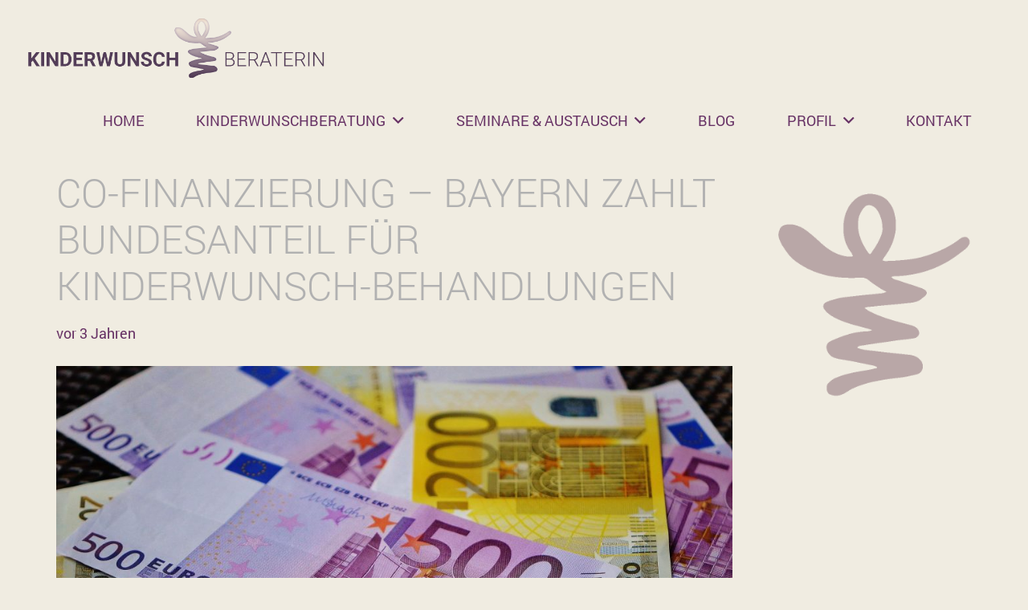

--- FILE ---
content_type: text/html; charset=UTF-8
request_url: https://www.kinderwunschberaterin.de/wieder-co-finanziert-bayern-traegt-bundesanteil-von-kinderwunschbehandlungen/
body_size: 30120
content:
<!DOCTYPE HTML>
<html lang="de">
<head>
<meta charset="UTF-8">
<meta name='robots' content='index, follow, max-image-preview:large, max-snippet:-1, max-video-preview:-1' />
<style>img:is([sizes="auto" i], [sizes^="auto," i]) { contain-intrinsic-size: 3000px 1500px }</style>
<!-- This site is optimized with the Yoast SEO plugin v26.3 - https://yoast.com/wordpress/plugins/seo/ -->
<title>CO-FINANZIERUNG - BAYERN ZAHLT BUNDESANTEIL FÜR KINDERWUNSCH-BEHANDLUNGEN - Die Kinderwunschberaterin</title>
<link rel="canonical" href="https://www.kinderwunschberaterin.de/wieder-co-finanziert-bayern-traegt-bundesanteil-von-kinderwunschbehandlungen/" />
<meta property="og:locale" content="de_DE" />
<meta property="og:type" content="article" />
<meta property="og:title" content="CO-FINANZIERUNG - BAYERN ZAHLT BUNDESANTEIL FÜR KINDERWUNSCH-BEHANDLUNGEN - Die Kinderwunschberaterin" />
<meta property="og:description" content="Ausgeschöpfte Bundesmittel haben seit Oktober 2021 in Bayern dazu geführt, dass die Co-Finanzierung für Kinderwunschbehandlungen vorübergehend ausgesetzt wurde. Dies soll sich nun wieder ändern, wie die bayerische Sozialministerin Ulri­ke Scharf (CSU) diese Woche in München mitteilte. Gefördert werden nun weiterhin verheiratete und unverheiratete Paare mit einem gemeinsamen Hauptwohnsitz in Bayern für den ersten bis vierten..." />
<meta property="og:url" content="https://www.kinderwunschberaterin.de/wieder-co-finanziert-bayern-traegt-bundesanteil-von-kinderwunschbehandlungen/" />
<meta property="og:site_name" content="Die Kinderwunschberaterin" />
<meta property="article:published_time" content="2022-07-08T09:57:35+00:00" />
<meta property="article:modified_time" content="2022-07-08T10:01:08+00:00" />
<meta property="og:image" content="https://www.kinderwunschberaterin.de/wp-content/uploads/2022/07/money-gc07f8ed95_1920.jpg" />
<meta property="og:image:width" content="1920" />
<meta property="og:image:height" content="1276" />
<meta property="og:image:type" content="image/jpeg" />
<meta name="author" content="kiwu_BKL" />
<meta name="twitter:card" content="summary_large_image" />
<meta name="twitter:label1" content="Verfasst von" />
<meta name="twitter:data1" content="kiwu_BKL" />
<meta name="twitter:label2" content="Geschätzte Lesezeit" />
<meta name="twitter:data2" content="1 Minute" />
<script type="application/ld+json" class="yoast-schema-graph">{"@context":"https://schema.org","@graph":[{"@type":"Article","@id":"https://www.kinderwunschberaterin.de/wieder-co-finanziert-bayern-traegt-bundesanteil-von-kinderwunschbehandlungen/#article","isPartOf":{"@id":"https://www.kinderwunschberaterin.de/wieder-co-finanziert-bayern-traegt-bundesanteil-von-kinderwunschbehandlungen/"},"author":{"name":"kiwu_BKL","@id":"https://www.kinderwunschberaterin.de/#/schema/person/76e0397005e47ffd2418c90358ac74bb"},"headline":"CO-FINANZIERUNG &#8211; BAYERN ZAHLT BUNDESANTEIL FÜR KINDERWUNSCH-BEHANDLUNGEN","datePublished":"2022-07-08T09:57:35+00:00","dateModified":"2022-07-08T10:01:08+00:00","mainEntityOfPage":{"@id":"https://www.kinderwunschberaterin.de/wieder-co-finanziert-bayern-traegt-bundesanteil-von-kinderwunschbehandlungen/"},"wordCount":94,"publisher":{"@id":"https://www.kinderwunschberaterin.de/#organization"},"image":{"@id":"https://www.kinderwunschberaterin.de/wieder-co-finanziert-bayern-traegt-bundesanteil-von-kinderwunschbehandlungen/#primaryimage"},"thumbnailUrl":"https://www.kinderwunschberaterin.de/wp-content/uploads/2022/07/money-gc07f8ed95_1920.jpg","keywords":["Kinderwunschbehandlung Finanzierung","Kinderwunschbehandlung Förderung Bayern","Kosten Kinderwuncshbehandlung Bayern"],"inLanguage":"de"},{"@type":"WebPage","@id":"https://www.kinderwunschberaterin.de/wieder-co-finanziert-bayern-traegt-bundesanteil-von-kinderwunschbehandlungen/","url":"https://www.kinderwunschberaterin.de/wieder-co-finanziert-bayern-traegt-bundesanteil-von-kinderwunschbehandlungen/","name":"CO-FINANZIERUNG - BAYERN ZAHLT BUNDESANTEIL FÜR KINDERWUNSCH-BEHANDLUNGEN - Die Kinderwunschberaterin","isPartOf":{"@id":"https://www.kinderwunschberaterin.de/#website"},"primaryImageOfPage":{"@id":"https://www.kinderwunschberaterin.de/wieder-co-finanziert-bayern-traegt-bundesanteil-von-kinderwunschbehandlungen/#primaryimage"},"image":{"@id":"https://www.kinderwunschberaterin.de/wieder-co-finanziert-bayern-traegt-bundesanteil-von-kinderwunschbehandlungen/#primaryimage"},"thumbnailUrl":"https://www.kinderwunschberaterin.de/wp-content/uploads/2022/07/money-gc07f8ed95_1920.jpg","datePublished":"2022-07-08T09:57:35+00:00","dateModified":"2022-07-08T10:01:08+00:00","breadcrumb":{"@id":"https://www.kinderwunschberaterin.de/wieder-co-finanziert-bayern-traegt-bundesanteil-von-kinderwunschbehandlungen/#breadcrumb"},"inLanguage":"de","potentialAction":[{"@type":"ReadAction","target":["https://www.kinderwunschberaterin.de/wieder-co-finanziert-bayern-traegt-bundesanteil-von-kinderwunschbehandlungen/"]}]},{"@type":"ImageObject","inLanguage":"de","@id":"https://www.kinderwunschberaterin.de/wieder-co-finanziert-bayern-traegt-bundesanteil-von-kinderwunschbehandlungen/#primaryimage","url":"https://www.kinderwunschberaterin.de/wp-content/uploads/2022/07/money-gc07f8ed95_1920.jpg","contentUrl":"https://www.kinderwunschberaterin.de/wp-content/uploads/2022/07/money-gc07f8ed95_1920.jpg","width":1920,"height":1276},{"@type":"BreadcrumbList","@id":"https://www.kinderwunschberaterin.de/wieder-co-finanziert-bayern-traegt-bundesanteil-von-kinderwunschbehandlungen/#breadcrumb","itemListElement":[{"@type":"ListItem","position":1,"name":"Startseite","item":"https://www.kinderwunschberaterin.de/"},{"@type":"ListItem","position":2,"name":"CO-FINANZIERUNG &#8211; BAYERN ZAHLT BUNDESANTEIL FÜR KINDERWUNSCH-BEHANDLUNGEN"}]},{"@type":"WebSite","@id":"https://www.kinderwunschberaterin.de/#website","url":"https://www.kinderwunschberaterin.de/","name":"KINDERWUNSCHBERATERIN","description":"Systemische Kinderwunschberatung","publisher":{"@id":"https://www.kinderwunschberaterin.de/#organization"},"potentialAction":[{"@type":"SearchAction","target":{"@type":"EntryPoint","urlTemplate":"https://www.kinderwunschberaterin.de/?s={search_term_string}"},"query-input":{"@type":"PropertyValueSpecification","valueRequired":true,"valueName":"search_term_string"}}],"inLanguage":"de"},{"@type":"Organization","@id":"https://www.kinderwunschberaterin.de/#organization","name":"KINDERWUNSCHBERATERIN Bettina Klenke-Lüders","url":"https://www.kinderwunschberaterin.de/","logo":{"@type":"ImageObject","inLanguage":"de","@id":"https://www.kinderwunschberaterin.de/#/schema/logo/image/","url":"https://www.kinderwunschberaterin.de/wp-content/uploads/2020/02/202001_KiWuBe_Logo_5_R_WEB.png","contentUrl":"https://www.kinderwunschberaterin.de/wp-content/uploads/2020/02/202001_KiWuBe_Logo_5_R_WEB.png","width":694,"height":162,"caption":"KINDERWUNSCHBERATERIN Bettina Klenke-Lüders"},"image":{"@id":"https://www.kinderwunschberaterin.de/#/schema/logo/image/"}},{"@type":"Person","@id":"https://www.kinderwunschberaterin.de/#/schema/person/76e0397005e47ffd2418c90358ac74bb","name":"kiwu_BKL"}]}</script>
<!-- / Yoast SEO plugin. -->
<link rel='dns-prefetch' href='//www.kinderwunschberaterin.de' />
<link rel="alternate" type="application/rss+xml" title="Die Kinderwunschberaterin &raquo; Feed" href="https://www.kinderwunschberaterin.de/feed/" />
<link rel="alternate" type="application/rss+xml" title="Die Kinderwunschberaterin &raquo; Kommentar-Feed" href="https://www.kinderwunschberaterin.de/comments/feed/" />
<link rel="canonical" href="https://www.kinderwunschberaterin.de/wieder-co-finanziert-bayern-traegt-bundesanteil-von-kinderwunschbehandlungen/" />
<meta name="viewport" content="width=device-width, initial-scale=1">
<meta name="theme-color" content="#673265">
<meta property="og:title" content="CO-FINANZIERUNG - BAYERN ZAHLT BUNDESANTEIL FÜR KINDERWUNSCH-BEHANDLUNGEN - Die Kinderwunschberaterin">
<meta property="og:url" content="https://www.kinderwunschberaterin.de/wieder-co-finanziert-bayern-traegt-bundesanteil-von-kinderwunschbehandlungen">
<meta property="og:locale" content="de_DE">
<meta property="og:site_name" content="Die Kinderwunschberaterin">
<meta property="og:type" content="article">
<meta property="og:image" content="https://www.kinderwunschberaterin.de/wp-content/uploads/2022/07/money-gc07f8ed95_1920-1024x681.jpg" itemprop="image">
<link rel="preload" href="https://www.kinderwunschberaterin.de/wp-content/uploads/2023/04/Roboto-Regular.woff" as="font" type="font/woff" crossorigin><link rel="preload" href="https://www.kinderwunschberaterin.de/wp-content/uploads/2023/04/Roboto-Light.woff" as="font" type="font/woff" crossorigin><script>
window._wpemojiSettings = {"baseUrl":"https:\/\/s.w.org\/images\/core\/emoji\/16.0.1\/72x72\/","ext":".png","svgUrl":"https:\/\/s.w.org\/images\/core\/emoji\/16.0.1\/svg\/","svgExt":".svg","source":{"concatemoji":"https:\/\/www.kinderwunschberaterin.de\/wp-includes\/js\/wp-emoji-release.min.js?ver=6.8.3"}};
/*! This file is auto-generated */
!function(s,n){var o,i,e;function c(e){try{var t={supportTests:e,timestamp:(new Date).valueOf()};sessionStorage.setItem(o,JSON.stringify(t))}catch(e){}}function p(e,t,n){e.clearRect(0,0,e.canvas.width,e.canvas.height),e.fillText(t,0,0);var t=new Uint32Array(e.getImageData(0,0,e.canvas.width,e.canvas.height).data),a=(e.clearRect(0,0,e.canvas.width,e.canvas.height),e.fillText(n,0,0),new Uint32Array(e.getImageData(0,0,e.canvas.width,e.canvas.height).data));return t.every(function(e,t){return e===a[t]})}function u(e,t){e.clearRect(0,0,e.canvas.width,e.canvas.height),e.fillText(t,0,0);for(var n=e.getImageData(16,16,1,1),a=0;a<n.data.length;a++)if(0!==n.data[a])return!1;return!0}function f(e,t,n,a){switch(t){case"flag":return n(e,"\ud83c\udff3\ufe0f\u200d\u26a7\ufe0f","\ud83c\udff3\ufe0f\u200b\u26a7\ufe0f")?!1:!n(e,"\ud83c\udde8\ud83c\uddf6","\ud83c\udde8\u200b\ud83c\uddf6")&&!n(e,"\ud83c\udff4\udb40\udc67\udb40\udc62\udb40\udc65\udb40\udc6e\udb40\udc67\udb40\udc7f","\ud83c\udff4\u200b\udb40\udc67\u200b\udb40\udc62\u200b\udb40\udc65\u200b\udb40\udc6e\u200b\udb40\udc67\u200b\udb40\udc7f");case"emoji":return!a(e,"\ud83e\udedf")}return!1}function g(e,t,n,a){var r="undefined"!=typeof WorkerGlobalScope&&self instanceof WorkerGlobalScope?new OffscreenCanvas(300,150):s.createElement("canvas"),o=r.getContext("2d",{willReadFrequently:!0}),i=(o.textBaseline="top",o.font="600 32px Arial",{});return e.forEach(function(e){i[e]=t(o,e,n,a)}),i}function t(e){var t=s.createElement("script");t.src=e,t.defer=!0,s.head.appendChild(t)}"undefined"!=typeof Promise&&(o="wpEmojiSettingsSupports",i=["flag","emoji"],n.supports={everything:!0,everythingExceptFlag:!0},e=new Promise(function(e){s.addEventListener("DOMContentLoaded",e,{once:!0})}),new Promise(function(t){var n=function(){try{var e=JSON.parse(sessionStorage.getItem(o));if("object"==typeof e&&"number"==typeof e.timestamp&&(new Date).valueOf()<e.timestamp+604800&&"object"==typeof e.supportTests)return e.supportTests}catch(e){}return null}();if(!n){if("undefined"!=typeof Worker&&"undefined"!=typeof OffscreenCanvas&&"undefined"!=typeof URL&&URL.createObjectURL&&"undefined"!=typeof Blob)try{var e="postMessage("+g.toString()+"("+[JSON.stringify(i),f.toString(),p.toString(),u.toString()].join(",")+"));",a=new Blob([e],{type:"text/javascript"}),r=new Worker(URL.createObjectURL(a),{name:"wpTestEmojiSupports"});return void(r.onmessage=function(e){c(n=e.data),r.terminate(),t(n)})}catch(e){}c(n=g(i,f,p,u))}t(n)}).then(function(e){for(var t in e)n.supports[t]=e[t],n.supports.everything=n.supports.everything&&n.supports[t],"flag"!==t&&(n.supports.everythingExceptFlag=n.supports.everythingExceptFlag&&n.supports[t]);n.supports.everythingExceptFlag=n.supports.everythingExceptFlag&&!n.supports.flag,n.DOMReady=!1,n.readyCallback=function(){n.DOMReady=!0}}).then(function(){return e}).then(function(){var e;n.supports.everything||(n.readyCallback(),(e=n.source||{}).concatemoji?t(e.concatemoji):e.wpemoji&&e.twemoji&&(t(e.twemoji),t(e.wpemoji)))}))}((window,document),window._wpemojiSettings);
</script>
<!-- <link rel='stylesheet' id='cnss_font_awesome_css-css' href='https://www.kinderwunschberaterin.de/wp-content/plugins/easy-social-icons/css/font-awesome/css/all.min.css?ver=7.0.0' media='all' /> -->
<!-- <link rel='stylesheet' id='cnss_font_awesome_v4_shims-css' href='https://www.kinderwunschberaterin.de/wp-content/plugins/easy-social-icons/css/font-awesome/css/v4-shims.min.css?ver=7.0.0' media='all' /> -->
<!-- <link rel='stylesheet' id='cnss_css-css' href='https://www.kinderwunschberaterin.de/wp-content/plugins/easy-social-icons/css/cnss.css?ver=1.0' media='all' /> -->
<!-- <link rel='stylesheet' id='cnss_share_css-css' href='https://www.kinderwunschberaterin.de/wp-content/plugins/easy-social-icons/css/share.css?ver=1.0' media='all' /> -->
<!-- <link rel='stylesheet' id='sbi_styles-css' href='https://www.kinderwunschberaterin.de/wp-content/plugins/instagram-feed/css/sbi-styles.min.css?ver=6.9.1' media='all' /> -->
<link rel="stylesheet" type="text/css" href="//www.kinderwunschberaterin.de/wp-content/cache/wpfc-minified/9hodzdfv/hpd8.css" media="all"/>
<style id='wp-emoji-styles-inline-css'>
img.wp-smiley, img.emoji {
display: inline !important;
border: none !important;
box-shadow: none !important;
height: 1em !important;
width: 1em !important;
margin: 0 0.07em !important;
vertical-align: -0.1em !important;
background: none !important;
padding: 0 !important;
}
</style>
<!-- <link rel='stylesheet' id='wp-block-library-css' href='https://www.kinderwunschberaterin.de/wp-includes/css/dist/block-library/style.min.css?ver=6.8.3' media='all' /> -->
<link rel="stylesheet" type="text/css" href="//www.kinderwunschberaterin.de/wp-content/cache/wpfc-minified/6k1img84/hpd8.css" media="all"/>
<style id='classic-theme-styles-inline-css'>
/*! This file is auto-generated */
.wp-block-button__link{color:#fff;background-color:#32373c;border-radius:9999px;box-shadow:none;text-decoration:none;padding:calc(.667em + 2px) calc(1.333em + 2px);font-size:1.125em}.wp-block-file__button{background:#32373c;color:#fff;text-decoration:none}
</style>
<style id='global-styles-inline-css'>
:root{--wp--preset--aspect-ratio--square: 1;--wp--preset--aspect-ratio--4-3: 4/3;--wp--preset--aspect-ratio--3-4: 3/4;--wp--preset--aspect-ratio--3-2: 3/2;--wp--preset--aspect-ratio--2-3: 2/3;--wp--preset--aspect-ratio--16-9: 16/9;--wp--preset--aspect-ratio--9-16: 9/16;--wp--preset--color--black: #000000;--wp--preset--color--cyan-bluish-gray: #abb8c3;--wp--preset--color--white: #ffffff;--wp--preset--color--pale-pink: #f78da7;--wp--preset--color--vivid-red: #cf2e2e;--wp--preset--color--luminous-vivid-orange: #ff6900;--wp--preset--color--luminous-vivid-amber: #fcb900;--wp--preset--color--light-green-cyan: #7bdcb5;--wp--preset--color--vivid-green-cyan: #00d084;--wp--preset--color--pale-cyan-blue: #8ed1fc;--wp--preset--color--vivid-cyan-blue: #0693e3;--wp--preset--color--vivid-purple: #9b51e0;--wp--preset--gradient--vivid-cyan-blue-to-vivid-purple: linear-gradient(135deg,rgba(6,147,227,1) 0%,rgb(155,81,224) 100%);--wp--preset--gradient--light-green-cyan-to-vivid-green-cyan: linear-gradient(135deg,rgb(122,220,180) 0%,rgb(0,208,130) 100%);--wp--preset--gradient--luminous-vivid-amber-to-luminous-vivid-orange: linear-gradient(135deg,rgba(252,185,0,1) 0%,rgba(255,105,0,1) 100%);--wp--preset--gradient--luminous-vivid-orange-to-vivid-red: linear-gradient(135deg,rgba(255,105,0,1) 0%,rgb(207,46,46) 100%);--wp--preset--gradient--very-light-gray-to-cyan-bluish-gray: linear-gradient(135deg,rgb(238,238,238) 0%,rgb(169,184,195) 100%);--wp--preset--gradient--cool-to-warm-spectrum: linear-gradient(135deg,rgb(74,234,220) 0%,rgb(151,120,209) 20%,rgb(207,42,186) 40%,rgb(238,44,130) 60%,rgb(251,105,98) 80%,rgb(254,248,76) 100%);--wp--preset--gradient--blush-light-purple: linear-gradient(135deg,rgb(255,206,236) 0%,rgb(152,150,240) 100%);--wp--preset--gradient--blush-bordeaux: linear-gradient(135deg,rgb(254,205,165) 0%,rgb(254,45,45) 50%,rgb(107,0,62) 100%);--wp--preset--gradient--luminous-dusk: linear-gradient(135deg,rgb(255,203,112) 0%,rgb(199,81,192) 50%,rgb(65,88,208) 100%);--wp--preset--gradient--pale-ocean: linear-gradient(135deg,rgb(255,245,203) 0%,rgb(182,227,212) 50%,rgb(51,167,181) 100%);--wp--preset--gradient--electric-grass: linear-gradient(135deg,rgb(202,248,128) 0%,rgb(113,206,126) 100%);--wp--preset--gradient--midnight: linear-gradient(135deg,rgb(2,3,129) 0%,rgb(40,116,252) 100%);--wp--preset--font-size--small: 13px;--wp--preset--font-size--medium: 20px;--wp--preset--font-size--large: 36px;--wp--preset--font-size--x-large: 42px;--wp--preset--spacing--20: 0.44rem;--wp--preset--spacing--30: 0.67rem;--wp--preset--spacing--40: 1rem;--wp--preset--spacing--50: 1.5rem;--wp--preset--spacing--60: 2.25rem;--wp--preset--spacing--70: 3.38rem;--wp--preset--spacing--80: 5.06rem;--wp--preset--shadow--natural: 6px 6px 9px rgba(0, 0, 0, 0.2);--wp--preset--shadow--deep: 12px 12px 50px rgba(0, 0, 0, 0.4);--wp--preset--shadow--sharp: 6px 6px 0px rgba(0, 0, 0, 0.2);--wp--preset--shadow--outlined: 6px 6px 0px -3px rgba(255, 255, 255, 1), 6px 6px rgba(0, 0, 0, 1);--wp--preset--shadow--crisp: 6px 6px 0px rgba(0, 0, 0, 1);}:where(.is-layout-flex){gap: 0.5em;}:where(.is-layout-grid){gap: 0.5em;}body .is-layout-flex{display: flex;}.is-layout-flex{flex-wrap: wrap;align-items: center;}.is-layout-flex > :is(*, div){margin: 0;}body .is-layout-grid{display: grid;}.is-layout-grid > :is(*, div){margin: 0;}:where(.wp-block-columns.is-layout-flex){gap: 2em;}:where(.wp-block-columns.is-layout-grid){gap: 2em;}:where(.wp-block-post-template.is-layout-flex){gap: 1.25em;}:where(.wp-block-post-template.is-layout-grid){gap: 1.25em;}.has-black-color{color: var(--wp--preset--color--black) !important;}.has-cyan-bluish-gray-color{color: var(--wp--preset--color--cyan-bluish-gray) !important;}.has-white-color{color: var(--wp--preset--color--white) !important;}.has-pale-pink-color{color: var(--wp--preset--color--pale-pink) !important;}.has-vivid-red-color{color: var(--wp--preset--color--vivid-red) !important;}.has-luminous-vivid-orange-color{color: var(--wp--preset--color--luminous-vivid-orange) !important;}.has-luminous-vivid-amber-color{color: var(--wp--preset--color--luminous-vivid-amber) !important;}.has-light-green-cyan-color{color: var(--wp--preset--color--light-green-cyan) !important;}.has-vivid-green-cyan-color{color: var(--wp--preset--color--vivid-green-cyan) !important;}.has-pale-cyan-blue-color{color: var(--wp--preset--color--pale-cyan-blue) !important;}.has-vivid-cyan-blue-color{color: var(--wp--preset--color--vivid-cyan-blue) !important;}.has-vivid-purple-color{color: var(--wp--preset--color--vivid-purple) !important;}.has-black-background-color{background-color: var(--wp--preset--color--black) !important;}.has-cyan-bluish-gray-background-color{background-color: var(--wp--preset--color--cyan-bluish-gray) !important;}.has-white-background-color{background-color: var(--wp--preset--color--white) !important;}.has-pale-pink-background-color{background-color: var(--wp--preset--color--pale-pink) !important;}.has-vivid-red-background-color{background-color: var(--wp--preset--color--vivid-red) !important;}.has-luminous-vivid-orange-background-color{background-color: var(--wp--preset--color--luminous-vivid-orange) !important;}.has-luminous-vivid-amber-background-color{background-color: var(--wp--preset--color--luminous-vivid-amber) !important;}.has-light-green-cyan-background-color{background-color: var(--wp--preset--color--light-green-cyan) !important;}.has-vivid-green-cyan-background-color{background-color: var(--wp--preset--color--vivid-green-cyan) !important;}.has-pale-cyan-blue-background-color{background-color: var(--wp--preset--color--pale-cyan-blue) !important;}.has-vivid-cyan-blue-background-color{background-color: var(--wp--preset--color--vivid-cyan-blue) !important;}.has-vivid-purple-background-color{background-color: var(--wp--preset--color--vivid-purple) !important;}.has-black-border-color{border-color: var(--wp--preset--color--black) !important;}.has-cyan-bluish-gray-border-color{border-color: var(--wp--preset--color--cyan-bluish-gray) !important;}.has-white-border-color{border-color: var(--wp--preset--color--white) !important;}.has-pale-pink-border-color{border-color: var(--wp--preset--color--pale-pink) !important;}.has-vivid-red-border-color{border-color: var(--wp--preset--color--vivid-red) !important;}.has-luminous-vivid-orange-border-color{border-color: var(--wp--preset--color--luminous-vivid-orange) !important;}.has-luminous-vivid-amber-border-color{border-color: var(--wp--preset--color--luminous-vivid-amber) !important;}.has-light-green-cyan-border-color{border-color: var(--wp--preset--color--light-green-cyan) !important;}.has-vivid-green-cyan-border-color{border-color: var(--wp--preset--color--vivid-green-cyan) !important;}.has-pale-cyan-blue-border-color{border-color: var(--wp--preset--color--pale-cyan-blue) !important;}.has-vivid-cyan-blue-border-color{border-color: var(--wp--preset--color--vivid-cyan-blue) !important;}.has-vivid-purple-border-color{border-color: var(--wp--preset--color--vivid-purple) !important;}.has-vivid-cyan-blue-to-vivid-purple-gradient-background{background: var(--wp--preset--gradient--vivid-cyan-blue-to-vivid-purple) !important;}.has-light-green-cyan-to-vivid-green-cyan-gradient-background{background: var(--wp--preset--gradient--light-green-cyan-to-vivid-green-cyan) !important;}.has-luminous-vivid-amber-to-luminous-vivid-orange-gradient-background{background: var(--wp--preset--gradient--luminous-vivid-amber-to-luminous-vivid-orange) !important;}.has-luminous-vivid-orange-to-vivid-red-gradient-background{background: var(--wp--preset--gradient--luminous-vivid-orange-to-vivid-red) !important;}.has-very-light-gray-to-cyan-bluish-gray-gradient-background{background: var(--wp--preset--gradient--very-light-gray-to-cyan-bluish-gray) !important;}.has-cool-to-warm-spectrum-gradient-background{background: var(--wp--preset--gradient--cool-to-warm-spectrum) !important;}.has-blush-light-purple-gradient-background{background: var(--wp--preset--gradient--blush-light-purple) !important;}.has-blush-bordeaux-gradient-background{background: var(--wp--preset--gradient--blush-bordeaux) !important;}.has-luminous-dusk-gradient-background{background: var(--wp--preset--gradient--luminous-dusk) !important;}.has-pale-ocean-gradient-background{background: var(--wp--preset--gradient--pale-ocean) !important;}.has-electric-grass-gradient-background{background: var(--wp--preset--gradient--electric-grass) !important;}.has-midnight-gradient-background{background: var(--wp--preset--gradient--midnight) !important;}.has-small-font-size{font-size: var(--wp--preset--font-size--small) !important;}.has-medium-font-size{font-size: var(--wp--preset--font-size--medium) !important;}.has-large-font-size{font-size: var(--wp--preset--font-size--large) !important;}.has-x-large-font-size{font-size: var(--wp--preset--font-size--x-large) !important;}
:where(.wp-block-post-template.is-layout-flex){gap: 1.25em;}:where(.wp-block-post-template.is-layout-grid){gap: 1.25em;}
:where(.wp-block-columns.is-layout-flex){gap: 2em;}:where(.wp-block-columns.is-layout-grid){gap: 2em;}
:root :where(.wp-block-pullquote){font-size: 1.5em;line-height: 1.6;}
</style>
<!-- <link rel='stylesheet' id='contact-form-7-css' href='https://www.kinderwunschberaterin.de/wp-content/plugins/contact-form-7/includes/css/styles.css?ver=6.1.3' media='all' /> -->
<!-- <link rel='stylesheet' id='wpcf7-redirect-script-frontend-css' href='https://www.kinderwunschberaterin.de/wp-content/plugins/wpcf7-redirect/build/assets/frontend-script.css?ver=2c532d7e2be36f6af233' media='all' /> -->
<!-- <link rel='stylesheet' id='borlabs-cookie-css' href='https://www.kinderwunschberaterin.de/wp-content/cache/borlabs-cookie/borlabs-cookie_1_de.css?ver=2.3.5-100' media='all' /> -->
<!-- <link rel='stylesheet' id='us-style-css' href='//www.kinderwunschberaterin.de/wp-content/themes/Impreza/css/style.min.css?ver=8.40.1' media='all' /> -->
<!-- <link rel='stylesheet' id='theme-style-css' href='//www.kinderwunschberaterin.de/wp-content/themes/Impreza-child/style.css?ver=8.40.1' media='all' /> -->
<link rel="stylesheet" type="text/css" href="//www.kinderwunschberaterin.de/wp-content/cache/wpfc-minified/eh0wjs2a/kl6e.css" media="all"/>
<script src='//www.kinderwunschberaterin.de/wp-content/cache/wpfc-minified/128elpkt/hpd8.js' type="text/javascript"></script>
<!-- <script src="https://www.kinderwunschberaterin.de/wp-includes/js/jquery/jquery.min.js?ver=3.7.1" id="jquery-core-js"></script> -->
<!-- <script src="https://www.kinderwunschberaterin.de/wp-content/plugins/easy-social-icons/js/cnss.js?ver=1.0" id="cnss_js-js"></script> -->
<!-- <script src="https://www.kinderwunschberaterin.de/wp-content/plugins/easy-social-icons/js/share.js?ver=1.0" id="cnss_share_js-js"></script> -->
<!-- <script src="//www.kinderwunschberaterin.de/wp-content/plugins/revslider/sr6/assets/js/rbtools.min.js?ver=6.7.38" id="tp-tools-js"></script> -->
<!-- <script src="//www.kinderwunschberaterin.de/wp-content/plugins/revslider/sr6/assets/js/rs6.min.js?ver=6.7.38" id="revmin-js"></script> -->
<script></script><link rel="https://api.w.org/" href="https://www.kinderwunschberaterin.de/wp-json/" /><link rel="alternate" title="JSON" type="application/json" href="https://www.kinderwunschberaterin.de/wp-json/wp/v2/posts/5065" /><link rel="EditURI" type="application/rsd+xml" title="RSD" href="https://www.kinderwunschberaterin.de/xmlrpc.php?rsd" />
<meta name="generator" content="WordPress 6.8.3" />
<link rel='shortlink' href='https://www.kinderwunschberaterin.de/?p=5065' />
<link rel="alternate" title="oEmbed (JSON)" type="application/json+oembed" href="https://www.kinderwunschberaterin.de/wp-json/oembed/1.0/embed?url=https%3A%2F%2Fwww.kinderwunschberaterin.de%2Fwieder-co-finanziert-bayern-traegt-bundesanteil-von-kinderwunschbehandlungen%2F" />
<link rel="alternate" title="oEmbed (XML)" type="text/xml+oembed" href="https://www.kinderwunschberaterin.de/wp-json/oembed/1.0/embed?url=https%3A%2F%2Fwww.kinderwunschberaterin.de%2Fwieder-co-finanziert-bayern-traegt-bundesanteil-von-kinderwunschbehandlungen%2F&#038;format=xml" />
<style type="text/css">
ul.cnss-social-icon li.cn-fa-icon a{background-color:#533d58!important;}
ul.cnss-social-icon li.cn-fa-icon a:hover{background-color:#533d58!important;color:#b9a7a7!important;}
</style><!-- Analytics by WP Statistics - https://wp-statistics.com -->
<script id="us_add_no_touch">
if ( ! /Android|webOS|iPhone|iPad|iPod|BlackBerry|IEMobile|Opera Mini/i.test( navigator.userAgent ) ) {
document.documentElement.classList.add( "no-touch" );
}
</script>
<script id="us_color_scheme_switch_class">
if ( document.cookie.includes( "us_color_scheme_switch_is_on=true" ) ) {
document.documentElement.classList.add( "us-color-scheme-on" );
}
</script>
<meta name="generator" content="Powered by WPBakery Page Builder - drag and drop page builder for WordPress."/>
<style type="text/css">.broken_link, a.broken_link {
text-decoration: line-through;
}</style><meta name="generator" content="Powered by Slider Revolution 6.7.38 - responsive, Mobile-Friendly Slider Plugin for WordPress with comfortable drag and drop interface." />
<link rel="icon" href="https://www.kinderwunschberaterin.de/wp-content/uploads/2020/03/Favicon_kiwu_180x180px-150x150.png" sizes="32x32" />
<link rel="icon" href="https://www.kinderwunschberaterin.de/wp-content/uploads/2020/03/Favicon_kiwu_180x180px.png" sizes="192x192" />
<link rel="apple-touch-icon" href="https://www.kinderwunschberaterin.de/wp-content/uploads/2020/03/Favicon_kiwu_180x180px.png" />
<meta name="msapplication-TileImage" content="https://www.kinderwunschberaterin.de/wp-content/uploads/2020/03/Favicon_kiwu_180x180px.png" />
<script>function setREVStartSize(e){
//window.requestAnimationFrame(function() {
window.RSIW = window.RSIW===undefined ? window.innerWidth : window.RSIW;
window.RSIH = window.RSIH===undefined ? window.innerHeight : window.RSIH;
try {
var pw = document.getElementById(e.c).parentNode.offsetWidth,
newh;
pw = pw===0 || isNaN(pw) || (e.l=="fullwidth" || e.layout=="fullwidth") ? window.RSIW : pw;
e.tabw = e.tabw===undefined ? 0 : parseInt(e.tabw);
e.thumbw = e.thumbw===undefined ? 0 : parseInt(e.thumbw);
e.tabh = e.tabh===undefined ? 0 : parseInt(e.tabh);
e.thumbh = e.thumbh===undefined ? 0 : parseInt(e.thumbh);
e.tabhide = e.tabhide===undefined ? 0 : parseInt(e.tabhide);
e.thumbhide = e.thumbhide===undefined ? 0 : parseInt(e.thumbhide);
e.mh = e.mh===undefined || e.mh=="" || e.mh==="auto" ? 0 : parseInt(e.mh,0);
if(e.layout==="fullscreen" || e.l==="fullscreen")
newh = Math.max(e.mh,window.RSIH);
else{
e.gw = Array.isArray(e.gw) ? e.gw : [e.gw];
for (var i in e.rl) if (e.gw[i]===undefined || e.gw[i]===0) e.gw[i] = e.gw[i-1];
e.gh = e.el===undefined || e.el==="" || (Array.isArray(e.el) && e.el.length==0)? e.gh : e.el;
e.gh = Array.isArray(e.gh) ? e.gh : [e.gh];
for (var i in e.rl) if (e.gh[i]===undefined || e.gh[i]===0) e.gh[i] = e.gh[i-1];
var nl = new Array(e.rl.length),
ix = 0,
sl;
e.tabw = e.tabhide>=pw ? 0 : e.tabw;
e.thumbw = e.thumbhide>=pw ? 0 : e.thumbw;
e.tabh = e.tabhide>=pw ? 0 : e.tabh;
e.thumbh = e.thumbhide>=pw ? 0 : e.thumbh;
for (var i in e.rl) nl[i] = e.rl[i]<window.RSIW ? 0 : e.rl[i];
sl = nl[0];
for (var i in nl) if (sl>nl[i] && nl[i]>0) { sl = nl[i]; ix=i;}
var m = pw>(e.gw[ix]+e.tabw+e.thumbw) ? 1 : (pw-(e.tabw+e.thumbw)) / (e.gw[ix]);
newh =  (e.gh[ix] * m) + (e.tabh + e.thumbh);
}
var el = document.getElementById(e.c);
if (el!==null && el) el.style.height = newh+"px";
el = document.getElementById(e.c+"_wrapper");
if (el!==null && el) {
el.style.height = newh+"px";
el.style.display = "block";
}
} catch(e){
console.log("Failure at Presize of Slider:" + e)
}
//});
};</script>
<noscript><style> .wpb_animate_when_almost_visible { opacity: 1; }</style></noscript>		<style id="us-icon-fonts">@font-face{font-display:swap;font-style:normal;font-family:"fontawesome";font-weight:900;src:url("//www.kinderwunschberaterin.de/wp-content/themes/Impreza/fonts/fa-solid-900.woff2?ver=8.40.1") format("woff2")}.fas{font-family:"fontawesome";font-weight:900}@font-face{font-display:swap;font-style:normal;font-family:"fontawesome";font-weight:400;src:url("//www.kinderwunschberaterin.de/wp-content/themes/Impreza/fonts/fa-regular-400.woff2?ver=8.40.1") format("woff2")}.far{font-family:"fontawesome";font-weight:400}@font-face{font-display:swap;font-style:normal;font-family:"fontawesome";font-weight:300;src:url("//www.kinderwunschberaterin.de/wp-content/themes/Impreza/fonts/fa-light-300.woff2?ver=8.40.1") format("woff2")}.fal{font-family:"fontawesome";font-weight:300}@font-face{font-display:swap;font-style:normal;font-family:"Font Awesome 5 Duotone";font-weight:900;src:url("//www.kinderwunschberaterin.de/wp-content/themes/Impreza/fonts/fa-duotone-900.woff2?ver=8.40.1") format("woff2")}.fad{font-family:"Font Awesome 5 Duotone";font-weight:900}.fad{position:relative}.fad:before{position:absolute}.fad:after{opacity:0.4}@font-face{font-display:swap;font-style:normal;font-family:"Font Awesome 5 Brands";font-weight:400;src:url("//www.kinderwunschberaterin.de/wp-content/themes/Impreza/fonts/fa-brands-400.woff2?ver=8.40.1") format("woff2")}.fab{font-family:"Font Awesome 5 Brands";font-weight:400}@font-face{font-display:block;font-style:normal;font-family:"Material Icons";font-weight:400;src:url("//www.kinderwunschberaterin.de/wp-content/themes/Impreza/fonts/material-icons.woff2?ver=8.40.1") format("woff2")}.material-icons{font-family:"Material Icons";font-weight:400}</style>
<style id="us-theme-options-css">:root{--color-header-middle-bg:#F0ECE1;--color-header-middle-bg-grad:#F0ECE1;--color-header-middle-text:#673265;--color-header-middle-text-hover:#b1b3a4;--color-header-transparent-bg:#F0ECE1;--color-header-transparent-bg-grad:#F0ECE1;--color-header-transparent-text:#fff;--color-header-transparent-text-hover:#b1b3a4;--color-chrome-toolbar:#673265;--color-header-top-bg:#F0ECE1;--color-header-top-bg-grad:#F0ECE1;--color-header-top-text:#673265;--color-header-top-text-hover:#b1b3a4;--color-header-top-transparent-bg:rgba(0,0,0,0.2);--color-header-top-transparent-bg-grad:rgba(0,0,0,0.2);--color-header-top-transparent-text:rgba(255,255,255,0.66);--color-header-top-transparent-text-hover:#fff;--color-content-bg:#F0ECE1;--color-content-bg-grad:#F0ECE1;--color-content-bg-alt:#f5f5f5;--color-content-bg-alt-grad:#f5f5f5;--color-content-border:#e8e8e8;--color-content-heading:#1a1a1a;--color-content-heading-grad:#1a1a1a;--color-content-text:#1a1a1a;--color-content-link:#673265;--color-content-link-hover:#B9A7A7;--color-content-primary:#340023;--color-content-primary-grad:#340023;--color-content-secondary:#340023;--color-content-secondary-grad:#340023;--color-content-faded:#999;--color-content-overlay:rgba(0,0,0,0.75);--color-content-overlay-grad:rgba(0,0,0,0.75);--color-alt-content-bg:#f5f5f5;--color-alt-content-bg-grad:#f5f5f5;--color-alt-content-bg-alt:#ffffff;--color-alt-content-bg-alt-grad:#ffffff;--color-alt-content-border:#ddd;--color-alt-content-heading:#1a1a1a;--color-alt-content-heading-grad:#1a1a1a;--color-alt-content-text:#333;--color-alt-content-link:#340023;--color-alt-content-link-hover:#B9A7A7;--color-alt-content-primary:#340023;--color-alt-content-primary-grad:#340023;--color-alt-content-secondary:#340023;--color-alt-content-secondary-grad:#340023;--color-alt-content-faded:#999;--color-alt-content-overlay:#e95095;--color-alt-content-overlay-grad:linear-gradient(135deg,#e95095,rgba(233,80,149,0.75));--color-footer-bg:#222;--color-footer-bg-grad:#222;--color-footer-bg-alt:#1a1a1a;--color-footer-bg-alt-grad:#1a1a1a;--color-footer-border:#333;--color-footer-text:#999;--color-footer-link:#ccc;--color-footer-link-hover:#B9A7A7;--color-subfooter-bg:#1a1a1a;--color-subfooter-bg-grad:#1a1a1a;--color-subfooter-bg-alt:#222;--color-subfooter-bg-alt-grad:#222;--color-subfooter-border:#282828;--color-subfooter-text:#bbb;--color-subfooter-link:#fff;--color-subfooter-link-hover:#B9A7A7;--color-content-primary-faded:rgba(52,0,35,0.15);--box-shadow:0 5px 15px rgba(0,0,0,.15);--box-shadow-up:0 -5px 15px rgba(0,0,0,.15);--site-canvas-width:1300px;--site-content-width:1140px;--text-block-margin-bottom:1.5rem;--focus-outline-width:2px}.has-content-primary-color{color:var(--color-content-primary)}.has-content-primary-background-color{background:var(--color-content-primary-grad)}.has-content-secondary-color{color:var(--color-content-secondary)}.has-content-secondary-background-color{background:var(--color-content-secondary-grad)}.has-content-heading-color{color:var(--color-content-heading)}.has-content-heading-background-color{background:var(--color-content-heading-grad)}.has-content-text-color{color:var(--color-content-text)}.has-content-text-background-color{background:var(--color-content-text-grad)}.has-content-faded-color{color:var(--color-content-faded)}.has-content-faded-background-color{background:var(--color-content-faded-grad)}.has-content-border-color{color:var(--color-content-border)}.has-content-border-background-color{background:var(--color-content-border-grad)}.has-content-bg-alt-color{color:var(--color-content-bg-alt)}.has-content-bg-alt-background-color{background:var(--color-content-bg-alt-grad)}.has-content-bg-color{color:var(--color-content-bg)}.has-content-bg-background-color{background:var(--color-content-bg-grad)}@font-face{font-display:swap;font-style:normal;font-family:"Roboto Regular";font-weight:400;src:url(/wp-content/uploads/2023/04/Roboto-Regular.woff) format("woff")}@font-face{font-display:swap;font-style:normal;font-family:"Robot Light";font-weight:300;src:url(/wp-content/uploads/2023/04/Roboto-Light.woff) format("woff")}:root{--font-family:"Roboto Regular";--font-size:18px;--line-height:27px;--font-weight:400;--bold-font-weight:700;--h1-font-family:"Robot Light";--h1-font-size:2.7rem;--h1-line-height:1.2;--h1-font-weight:300;--h1-bold-font-weight:700;--h1-text-transform:uppercase;--h1-font-style:normal;--h1-letter-spacing:0em;--h1-margin-bottom:1rem;--h1-color:#673265;--h2-font-family:"Roboto Regular";--h2-font-size:35px;--h2-line-height:1.18;--h2-font-weight:400;--h2-bold-font-weight:var(--h1-bold-font-weight);--h2-text-transform:var(--h1-text-transform);--h2-font-style:var(--h1-font-style);--h2-letter-spacing:0;--h2-margin-bottom:1rem;--h2-color:#673265;--h3-font-family:"Roboto Regular";--h3-font-size:26px;--h3-line-height:1.2;--h3-font-weight:400;--h3-bold-font-weight:var(--h1-bold-font-weight);--h3-text-transform:var(--h1-text-transform);--h3-font-style:var(--h1-font-style);--h3-letter-spacing:0;--h3-margin-bottom:1rem;--h3-color:#673265;--h4-font-family:"Roboto Regular";--h4-font-size:1.5rem;--h4-line-height:1.2;--h4-font-weight:400;--h4-bold-font-weight:var(--h1-bold-font-weight);--h4-text-transform:none;--h4-font-style:var(--h1-font-style);--h4-letter-spacing:0;--h4-margin-bottom:1.5rem;--h5-font-family:"Roboto Regular";--h5-font-size:1.4rem;--h5-line-height:1.2;--h5-font-weight:400;--h5-bold-font-weight:var(--h1-bold-font-weight);--h5-text-transform:none;--h5-font-style:var(--h1-font-style);--h5-letter-spacing:0;--h5-margin-bottom:1.5rem;--h6-font-family:"Roboto Regular";--h6-font-size:1.3rem;--h6-line-height:1.2;--h6-font-weight:400;--h6-bold-font-weight:var(--h1-bold-font-weight);--h6-text-transform:none;--h6-font-style:var(--h1-font-style);--h6-letter-spacing:0;--h6-margin-bottom:1.5rem}@media (max-width:600px){:root{--font-size:16px;--line-height:26px;--h1-font-size:1.5rem;--h2-font-size:24px;--h3-font-size:20px}}h1{font-family:var(--h1-font-family,inherit);font-weight:var(--h1-font-weight,inherit);font-size:var(--h1-font-size,inherit);font-style:var(--h1-font-style,inherit);line-height:var(--h1-line-height,1.4);letter-spacing:var(--h1-letter-spacing,inherit);text-transform:var(--h1-text-transform,inherit);margin-bottom:var(--h1-margin-bottom,1.5rem)}h1>strong{font-weight:var(--h1-bold-font-weight,bold)}h1{color:var(--h1-color,inherit)}h2{font-family:var(--h2-font-family,inherit);font-weight:var(--h2-font-weight,inherit);font-size:var(--h2-font-size,inherit);font-style:var(--h2-font-style,inherit);line-height:var(--h2-line-height,1.4);letter-spacing:var(--h2-letter-spacing,inherit);text-transform:var(--h2-text-transform,inherit);margin-bottom:var(--h2-margin-bottom,1.5rem)}h2>strong{font-weight:var(--h2-bold-font-weight,bold)}h2{color:var(--h2-color,inherit)}h3{font-family:var(--h3-font-family,inherit);font-weight:var(--h3-font-weight,inherit);font-size:var(--h3-font-size,inherit);font-style:var(--h3-font-style,inherit);line-height:var(--h3-line-height,1.4);letter-spacing:var(--h3-letter-spacing,inherit);text-transform:var(--h3-text-transform,inherit);margin-bottom:var(--h3-margin-bottom,1.5rem)}h3>strong{font-weight:var(--h3-bold-font-weight,bold)}h3{color:var(--h3-color,inherit)}h4{font-family:var(--h4-font-family,inherit);font-weight:var(--h4-font-weight,inherit);font-size:var(--h4-font-size,inherit);font-style:var(--h4-font-style,inherit);line-height:var(--h4-line-height,1.4);letter-spacing:var(--h4-letter-spacing,inherit);text-transform:var(--h4-text-transform,inherit);margin-bottom:var(--h4-margin-bottom,1.5rem)}h4>strong{font-weight:var(--h4-bold-font-weight,bold)}h5{font-family:var(--h5-font-family,inherit);font-weight:var(--h5-font-weight,inherit);font-size:var(--h5-font-size,inherit);font-style:var(--h5-font-style,inherit);line-height:var(--h5-line-height,1.4);letter-spacing:var(--h5-letter-spacing,inherit);text-transform:var(--h5-text-transform,inherit);margin-bottom:var(--h5-margin-bottom,1.5rem)}h5>strong{font-weight:var(--h5-bold-font-weight,bold)}h6{font-family:var(--h6-font-family,inherit);font-weight:var(--h6-font-weight,inherit);font-size:var(--h6-font-size,inherit);font-style:var(--h6-font-style,inherit);line-height:var(--h6-line-height,1.4);letter-spacing:var(--h6-letter-spacing,inherit);text-transform:var(--h6-text-transform,inherit);margin-bottom:var(--h6-margin-bottom,1.5rem)}h6>strong{font-weight:var(--h6-bold-font-weight,bold)}body{background:#F0ECE1}@media (max-width:1230px){.l-main .aligncenter{max-width:calc(100vw - 5rem)}}@media (min-width:1281px){body.usb_preview .hide_on_default{opacity:0.25!important}.vc_hidden-lg,body:not(.usb_preview) .hide_on_default{display:none!important}.default_align_left{text-align:left;justify-content:flex-start}.default_align_right{text-align:right;justify-content:flex-end}.default_align_center{text-align:center;justify-content:center}.w-hwrapper.default_align_center>*{margin-left:calc( var(--hwrapper-gap,1.2rem) / 2 );margin-right:calc( var(--hwrapper-gap,1.2rem) / 2 )}.default_align_justify{justify-content:space-between}.w-hwrapper>.default_align_justify,.default_align_justify>.w-btn{width:100%}*:not(.w-hwrapper)>.w-btn-wrapper:not([class*="default_align_none"]):not(.align_none){display:block;margin-inline-end:0}}@media (min-width:1025px) and (max-width:1280px){body.usb_preview .hide_on_laptops{opacity:0.25!important}.vc_hidden-md,body:not(.usb_preview) .hide_on_laptops{display:none!important}.laptops_align_left{text-align:left;justify-content:flex-start}.laptops_align_right{text-align:right;justify-content:flex-end}.laptops_align_center{text-align:center;justify-content:center}.w-hwrapper.laptops_align_center>*{margin-left:calc( var(--hwrapper-gap,1.2rem) / 2 );margin-right:calc( var(--hwrapper-gap,1.2rem) / 2 )}.laptops_align_justify{justify-content:space-between}.w-hwrapper>.laptops_align_justify,.laptops_align_justify>.w-btn{width:100%}*:not(.w-hwrapper)>.w-btn-wrapper:not([class*="laptops_align_none"]):not(.align_none){display:block;margin-inline-end:0}.g-cols.via_grid[style*="--laptops-columns-gap"]{gap:var(--laptops-columns-gap,3rem)}}@media (min-width:601px) and (max-width:1024px){body.usb_preview .hide_on_tablets{opacity:0.25!important}.vc_hidden-sm,body:not(.usb_preview) .hide_on_tablets{display:none!important}.tablets_align_left{text-align:left;justify-content:flex-start}.tablets_align_right{text-align:right;justify-content:flex-end}.tablets_align_center{text-align:center;justify-content:center}.w-hwrapper.tablets_align_center>*{margin-left:calc( var(--hwrapper-gap,1.2rem) / 2 );margin-right:calc( var(--hwrapper-gap,1.2rem) / 2 )}.tablets_align_justify{justify-content:space-between}.w-hwrapper>.tablets_align_justify,.tablets_align_justify>.w-btn{width:100%}*:not(.w-hwrapper)>.w-btn-wrapper:not([class*="tablets_align_none"]):not(.align_none){display:block;margin-inline-end:0}.g-cols.via_grid[style*="--tablets-columns-gap"]{gap:var(--tablets-columns-gap,3rem)}}@media (max-width:600px){body.usb_preview .hide_on_mobiles{opacity:0.25!important}.vc_hidden-xs,body:not(.usb_preview) .hide_on_mobiles{display:none!important}.mobiles_align_left{text-align:left;justify-content:flex-start}.mobiles_align_right{text-align:right;justify-content:flex-end}.mobiles_align_center{text-align:center;justify-content:center}.w-hwrapper.mobiles_align_center>*{margin-left:calc( var(--hwrapper-gap,1.2rem) / 2 );margin-right:calc( var(--hwrapper-gap,1.2rem) / 2 )}.mobiles_align_justify{justify-content:space-between}.w-hwrapper>.mobiles_align_justify,.mobiles_align_justify>.w-btn{width:100%}.w-hwrapper.stack_on_mobiles{display:block}.w-hwrapper.stack_on_mobiles>:not(script){display:block;margin:0 0 var(--hwrapper-gap,1.2rem)}.w-hwrapper.stack_on_mobiles>:last-child{margin-bottom:0}*:not(.w-hwrapper)>.w-btn-wrapper:not([class*="mobiles_align_none"]):not(.align_none){display:block;margin-inline-end:0}.g-cols.via_grid[style*="--mobiles-columns-gap"]{gap:var(--mobiles-columns-gap,1.5rem)}}@media (max-width:600px){.g-cols.type_default>div[class*="vc_col-xs-"]{margin-top:1rem;margin-bottom:1rem}.g-cols>div:not([class*="vc_col-xs-"]){width:100%;margin:0 0 1.5rem}.g-cols.reversed>div:last-of-type{order:-1}.g-cols.type_boxes>div,.g-cols.reversed>div:first-child,.g-cols:not(.reversed)>div:last-child,.g-cols>div.has_bg_color{margin-bottom:0}.vc_col-xs-1{width:8.3333%}.vc_col-xs-2{width:16.6666%}.vc_col-xs-1\/5{width:20%}.vc_col-xs-3{width:25%}.vc_col-xs-4{width:33.3333%}.vc_col-xs-2\/5{width:40%}.vc_col-xs-5{width:41.6666%}.vc_col-xs-6{width:50%}.vc_col-xs-7{width:58.3333%}.vc_col-xs-3\/5{width:60%}.vc_col-xs-8{width:66.6666%}.vc_col-xs-9{width:75%}.vc_col-xs-4\/5{width:80%}.vc_col-xs-10{width:83.3333%}.vc_col-xs-11{width:91.6666%}.vc_col-xs-12{width:100%}.vc_col-xs-offset-0{margin-left:0}.vc_col-xs-offset-1{margin-left:8.3333%}.vc_col-xs-offset-2{margin-left:16.6666%}.vc_col-xs-offset-1\/5{margin-left:20%}.vc_col-xs-offset-3{margin-left:25%}.vc_col-xs-offset-4{margin-left:33.3333%}.vc_col-xs-offset-2\/5{margin-left:40%}.vc_col-xs-offset-5{margin-left:41.6666%}.vc_col-xs-offset-6{margin-left:50%}.vc_col-xs-offset-7{margin-left:58.3333%}.vc_col-xs-offset-3\/5{margin-left:60%}.vc_col-xs-offset-8{margin-left:66.6666%}.vc_col-xs-offset-9{margin-left:75%}.vc_col-xs-offset-4\/5{margin-left:80%}.vc_col-xs-offset-10{margin-left:83.3333%}.vc_col-xs-offset-11{margin-left:91.6666%}.vc_col-xs-offset-12{margin-left:100%}}@media (min-width:601px){.vc_col-sm-1{width:8.3333%}.vc_col-sm-2{width:16.6666%}.vc_col-sm-1\/5{width:20%}.vc_col-sm-3{width:25%}.vc_col-sm-4{width:33.3333%}.vc_col-sm-2\/5{width:40%}.vc_col-sm-5{width:41.6666%}.vc_col-sm-6{width:50%}.vc_col-sm-7{width:58.3333%}.vc_col-sm-3\/5{width:60%}.vc_col-sm-8{width:66.6666%}.vc_col-sm-9{width:75%}.vc_col-sm-4\/5{width:80%}.vc_col-sm-10{width:83.3333%}.vc_col-sm-11{width:91.6666%}.vc_col-sm-12{width:100%}.vc_col-sm-offset-0{margin-left:0}.vc_col-sm-offset-1{margin-left:8.3333%}.vc_col-sm-offset-2{margin-left:16.6666%}.vc_col-sm-offset-1\/5{margin-left:20%}.vc_col-sm-offset-3{margin-left:25%}.vc_col-sm-offset-4{margin-left:33.3333%}.vc_col-sm-offset-2\/5{margin-left:40%}.vc_col-sm-offset-5{margin-left:41.6666%}.vc_col-sm-offset-6{margin-left:50%}.vc_col-sm-offset-7{margin-left:58.3333%}.vc_col-sm-offset-3\/5{margin-left:60%}.vc_col-sm-offset-8{margin-left:66.6666%}.vc_col-sm-offset-9{margin-left:75%}.vc_col-sm-offset-4\/5{margin-left:80%}.vc_col-sm-offset-10{margin-left:83.3333%}.vc_col-sm-offset-11{margin-left:91.6666%}.vc_col-sm-offset-12{margin-left:100%}}@media (min-width:1025px){.vc_col-md-1{width:8.3333%}.vc_col-md-2{width:16.6666%}.vc_col-md-1\/5{width:20%}.vc_col-md-3{width:25%}.vc_col-md-4{width:33.3333%}.vc_col-md-2\/5{width:40%}.vc_col-md-5{width:41.6666%}.vc_col-md-6{width:50%}.vc_col-md-7{width:58.3333%}.vc_col-md-3\/5{width:60%}.vc_col-md-8{width:66.6666%}.vc_col-md-9{width:75%}.vc_col-md-4\/5{width:80%}.vc_col-md-10{width:83.3333%}.vc_col-md-11{width:91.6666%}.vc_col-md-12{width:100%}.vc_col-md-offset-0{margin-left:0}.vc_col-md-offset-1{margin-left:8.3333%}.vc_col-md-offset-2{margin-left:16.6666%}.vc_col-md-offset-1\/5{margin-left:20%}.vc_col-md-offset-3{margin-left:25%}.vc_col-md-offset-4{margin-left:33.3333%}.vc_col-md-offset-2\/5{margin-left:40%}.vc_col-md-offset-5{margin-left:41.6666%}.vc_col-md-offset-6{margin-left:50%}.vc_col-md-offset-7{margin-left:58.3333%}.vc_col-md-offset-3\/5{margin-left:60%}.vc_col-md-offset-8{margin-left:66.6666%}.vc_col-md-offset-9{margin-left:75%}.vc_col-md-offset-4\/5{margin-left:80%}.vc_col-md-offset-10{margin-left:83.3333%}.vc_col-md-offset-11{margin-left:91.6666%}.vc_col-md-offset-12{margin-left:100%}}@media (min-width:1281px){.vc_col-lg-1{width:8.3333%}.vc_col-lg-2{width:16.6666%}.vc_col-lg-1\/5{width:20%}.vc_col-lg-3{width:25%}.vc_col-lg-4{width:33.3333%}.vc_col-lg-2\/5{width:40%}.vc_col-lg-5{width:41.6666%}.vc_col-lg-6{width:50%}.vc_col-lg-7{width:58.3333%}.vc_col-lg-3\/5{width:60%}.vc_col-lg-8{width:66.6666%}.vc_col-lg-9{width:75%}.vc_col-lg-4\/5{width:80%}.vc_col-lg-10{width:83.3333%}.vc_col-lg-11{width:91.6666%}.vc_col-lg-12{width:100%}.vc_col-lg-offset-0{margin-left:0}.vc_col-lg-offset-1{margin-left:8.3333%}.vc_col-lg-offset-2{margin-left:16.6666%}.vc_col-lg-offset-1\/5{margin-left:20%}.vc_col-lg-offset-3{margin-left:25%}.vc_col-lg-offset-4{margin-left:33.3333%}.vc_col-lg-offset-2\/5{margin-left:40%}.vc_col-lg-offset-5{margin-left:41.6666%}.vc_col-lg-offset-6{margin-left:50%}.vc_col-lg-offset-7{margin-left:58.3333%}.vc_col-lg-offset-3\/5{margin-left:60%}.vc_col-lg-offset-8{margin-left:66.6666%}.vc_col-lg-offset-9{margin-left:75%}.vc_col-lg-offset-4\/5{margin-left:80%}.vc_col-lg-offset-10{margin-left:83.3333%}.vc_col-lg-offset-11{margin-left:91.6666%}.vc_col-lg-offset-12{margin-left:100%}}@media (min-width:601px) and (max-width:1024px){.g-cols.via_flex.type_default>div[class*="vc_col-md-"],.g-cols.via_flex.type_default>div[class*="vc_col-lg-"]{margin-top:1rem;margin-bottom:1rem}}@media (min-width:1025px) and (max-width:1280px){.g-cols.via_flex.type_default>div[class*="vc_col-lg-"]{margin-top:1rem;margin-bottom:1rem}}div[class|="vc_col"].stretched{container-type:inline-size}@container (width >= calc(100cqw - 2rem)) and (min-width:calc(801px - 2rem)){.g-cols.via_flex.type_default>div[class|="vc_col"].stretched>.vc_column-inner{margin:-1rem}}@media (max-width:800px){.l-canvas{overflow:hidden}.g-cols.stacking_default.reversed>div:last-of-type{order:-1}.g-cols.stacking_default.via_flex>div:not([class*="vc_col-xs"]){width:100%;margin:0 0 1.5rem}.g-cols.stacking_default.via_grid.mobiles-cols_1{grid-template-columns:100%}.g-cols.stacking_default.via_flex.type_boxes>div,.g-cols.stacking_default.via_flex.reversed>div:first-child,.g-cols.stacking_default.via_flex:not(.reversed)>div:last-child,.g-cols.stacking_default.via_flex>div.has_bg_color{margin-bottom:0}.g-cols.stacking_default.via_flex.type_default>.wpb_column.stretched{margin-left:-1rem;margin-right:-1rem}.g-cols.stacking_default.via_grid.mobiles-cols_1>.wpb_column.stretched,.g-cols.stacking_default.via_flex.type_boxes>.wpb_column.stretched{margin-left:var(--margin-inline-stretch);margin-right:var(--margin-inline-stretch)}.vc_column-inner.type_sticky>.wpb_wrapper,.vc_column_container.type_sticky>.vc_column-inner{top:0!important}}@media (min-width:801px){body:not(.rtl) .l-section.for_sidebar.at_left>div>.l-sidebar,.rtl .l-section.for_sidebar.at_right>div>.l-sidebar{order:-1}.vc_column_container.type_sticky>.vc_column-inner,.vc_column-inner.type_sticky>.wpb_wrapper{position:-webkit-sticky;position:sticky}.l-section.type_sticky{position:-webkit-sticky;position:sticky;top:0;z-index:21;transition:top 0.3s cubic-bezier(.78,.13,.15,.86) 0.1s}.header_hor .l-header.post_fixed.sticky_auto_hide{z-index:22}.admin-bar .l-section.type_sticky{top:32px}.l-section.type_sticky>.l-section-h{transition:padding-top 0.3s}.header_hor .l-header.pos_fixed:not(.down)~.l-main .l-section.type_sticky:not(:first-of-type){top:var(--header-sticky-height)}.admin-bar.header_hor .l-header.pos_fixed:not(.down)~.l-main .l-section.type_sticky:not(:first-of-type){top:calc( var(--header-sticky-height) + 32px )}.header_hor .l-header.pos_fixed.sticky:not(.down)~.l-main .l-section.type_sticky:first-of-type>.l-section-h{padding-top:var(--header-sticky-height)}.header_hor.headerinpos_bottom .l-header.pos_fixed.sticky:not(.down)~.l-main .l-section.type_sticky:first-of-type>.l-section-h{padding-bottom:var(--header-sticky-height)!important}}@media (max-width:600px){.w-form-row.for_submit[style*=btn-size-mobiles] .w-btn{font-size:var(--btn-size-mobiles)!important}}:focus-visible,input[type=checkbox]:focus-visible + i,input[type=checkbox]:focus-visible~.w-color-switch-box,.w-nav-arrow:focus-visible::before,.woocommerce-mini-cart-item:has(:focus-visible),.w-filter-item-value.w-btn:has(:focus-visible){outline-width:var(--focus-outline-width,2px );outline-style:solid;outline-offset:2px;outline-color:var(--color-content-primary)}.w-toplink,.w-header-show{background:rgba(0,0,0,0.3)}.no-touch .w-toplink.active:hover,.no-touch .w-header-show:hover{background:var(--color-content-primary-grad)}button[type=submit]:not(.w-btn),input[type=submit]:not(.w-btn),.us-nav-style_1>*,.navstyle_1>.owl-nav button,.us-btn-style_1{font-family:var(--font-family);font-style:normal;text-transform:none;font-size:16px;line-height:1.2!important;font-weight:700;letter-spacing:0em;padding:0.8em 1.8em;transition-duration:.3s;border-radius:0.2em;transition-timing-function:ease;--btn-height:calc(1.2em + 2 * 0.8em);background:transparent;border-color:#673265;border-image:none;color:#673265!important;box-shadow:0 0em 0em 0 rgba(0,0,0,0.2)}button[type=submit]:not(.w-btn):before,input[type=submit]:not(.w-btn),.us-nav-style_1>*:before,.navstyle_1>.owl-nav button:before,.us-btn-style_1:before{border-width:2px}.no-touch button[type=submit]:not(.w-btn):hover,.no-touch input[type=submit]:not(.w-btn):hover,.w-filter-item-value.us-btn-style_1:has(input:checked),.us-nav-style_1>span.current,.no-touch .us-nav-style_1>a:hover,.no-touch .navstyle_1>.owl-nav button:hover,.no-touch .us-btn-style_1:hover{background:#b9a7a7;border-color:#673265;border-image:none;color:#673265!important;box-shadow:0 0em 0em 0 rgba(0,0,0,0.2)}.us-nav-style_2>*,.navstyle_2>.owl-nav button,.us-btn-style_2{font-family:var(--font-family);font-style:normal;text-transform:none;font-size:16px;line-height:1.2!important;font-weight:700;letter-spacing:0em;padding:0.8em 1.8em;transition-duration:.3s;border-radius:0.2em;transition-timing-function:ease;--btn-height:calc(1.2em + 2 * 0.8em);background:transparent;border-color:#f5f5f5;border-image:none;color:#f5f5f5!important;box-shadow:0 0em 0em 0 rgba(0,0,0,0.2)}.us-nav-style_2>*:before,.navstyle_2>.owl-nav button:before,.us-btn-style_2:before{border-width:2px}.w-filter-item-value.us-btn-style_2:has(input:checked),.us-nav-style_2>span.current,.no-touch .us-nav-style_2>a:hover,.no-touch .navstyle_2>.owl-nav button:hover,.no-touch .us-btn-style_2:hover{background:#b9a7a7;border-color:#f5f5f5;border-image:none;color:#f5f5f5!important;box-shadow:0 0em 0em 0 rgba(0,0,0,0.2)}.us-nav-style_3>*,.navstyle_3>.owl-nav button,.us-btn-style_3{font-family:var(--font-family);font-style:normal;text-transform:none;font-size:14px;line-height:1.20!important;font-weight:700;letter-spacing:0em;padding:0.8em 1.8em;transition-duration:.3s;border-radius:0.1em;transition-timing-function:ease;--btn-height:calc(1.20em + 2 * 0.8em);background:rgba(0,0,0,0);border-color:#B9A7A7;border-image:none;color:#B9A7A7!important;box-shadow:0 0em 0em 0 rgba(0,0,0,0.2)}.us-nav-style_3>*:before,.navstyle_3>.owl-nav button:before,.us-btn-style_3:before{border-width:1.5px}.w-filter-item-value.us-btn-style_3:has(input:checked),.us-nav-style_3>span.current,.no-touch .us-nav-style_3>a:hover,.no-touch .navstyle_3>.owl-nav button:hover,.no-touch .us-btn-style_3:hover{background:rgba(0,0,0,0);border-color:#B9A7A7;border-image:none;color:#b1b3a4!important;box-shadow:0 0em 0em 0 rgba(0,0,0,0.2)}:root{--inputs-font-family:inherit;--inputs-font-size:1rem;--inputs-font-weight:400;--inputs-letter-spacing:0em;--inputs-text-transform:none;--inputs-height:2.8rem;--inputs-padding:0.8rem;--inputs-checkbox-size:1.5em;--inputs-border-width:0px;--inputs-border-radius:0.3rem;--inputs-background:var(--color-content-bg-alt);--inputs-border-color:var(--color-content-border);--inputs-text-color:var(--color-content-text);--inputs-box-shadow:0px 1px 0px 0px rgba(0,0,0,0.08) inset;--inputs-focus-background:var(--color-content-bg-alt);--inputs-focus-border-color:var(--color-content-border);--inputs-focus-text-color:var(--color-content-text);--inputs-focus-box-shadow:0px 0px 0px 2px var(--color-content-primary)}.color_alternate input:not([type=submit]),.color_alternate textarea,.color_alternate select,.color_alternate .move_label .w-form-row-label{background:var(--color-alt-content-bg-alt-grad)}.color_footer-top input:not([type=submit]),.color_footer-top textarea,.color_footer-top select,.color_footer-top .w-form-row.move_label .w-form-row-label{background:var(--color-subfooter-bg-alt-grad)}.color_footer-bottom input:not([type=submit]),.color_footer-bottom textarea,.color_footer-bottom select,.color_footer-bottom .w-form-row.move_label .w-form-row-label{background:var(--color-footer-bg-alt-grad)}.color_alternate input:not([type=submit]),.color_alternate textarea,.color_alternate select{border-color:var(--color-alt-content-border)}.color_footer-top input:not([type=submit]),.color_footer-top textarea,.color_footer-top select{border-color:var(--color-subfooter-border)}.color_footer-bottom input:not([type=submit]),.color_footer-bottom textarea,.color_footer-bottom select{border-color:var(--color-footer-border)}.color_alternate input:not([type=submit]),.color_alternate textarea,.color_alternate select,.color_alternate .w-form-row-field>i,.color_alternate .w-form-row-field:after,.color_alternate .widget_search form:after,.color_footer-top input:not([type=submit]),.color_footer-top textarea,.color_footer-top select,.color_footer-top .w-form-row-field>i,.color_footer-top .w-form-row-field:after,.color_footer-top .widget_search form:after,.color_footer-bottom input:not([type=submit]),.color_footer-bottom textarea,.color_footer-bottom select,.color_footer-bottom .w-form-row-field>i,.color_footer-bottom .w-form-row-field:after,.color_footer-bottom .widget_search form:after{color:inherit}.leaflet-default-icon-path{background-image:url(//www.kinderwunschberaterin.de/wp-content/themes/Impreza/common/css/vendor/images/marker-icon.png)}.header_hor .w-nav.type_desktop .menu-item-1456 .w-nav-list.level_2{width:324px;--dropdown-padding:23px;padding:var(--dropdown-padding,0px)}</style>
<style id="us-current-header-css"> .l-subheader.at_top,.l-subheader.at_top .w-dropdown-list,.l-subheader.at_top .type_mobile .w-nav-list.level_1{background:var(--color-header-top-bg);color:var(--color-header-top-text)}.no-touch .l-subheader.at_top a:hover,.no-touch .l-header.bg_transparent .l-subheader.at_top .w-dropdown.opened a:hover{color:var(--color-header-top-text-hover)}.l-header.bg_transparent:not(.sticky) .l-subheader.at_top{background:var(--color-header-top-transparent-bg);color:var(--color-header-top-transparent-text)}.no-touch .l-header.bg_transparent:not(.sticky) .at_top .w-cart-link:hover,.no-touch .l-header.bg_transparent:not(.sticky) .at_top .w-text a:hover,.no-touch .l-header.bg_transparent:not(.sticky) .at_top .w-html a:hover,.no-touch .l-header.bg_transparent:not(.sticky) .at_top .w-nav>a:hover,.no-touch .l-header.bg_transparent:not(.sticky) .at_top .w-menu a:hover,.no-touch .l-header.bg_transparent:not(.sticky) .at_top .w-search>a:hover,.no-touch .l-header.bg_transparent:not(.sticky) .at_top .w-socials.shape_none.color_text a:hover,.no-touch .l-header.bg_transparent:not(.sticky) .at_top .w-socials.shape_none.color_link a:hover,.no-touch .l-header.bg_transparent:not(.sticky) .at_top .w-dropdown a:hover,.no-touch .l-header.bg_transparent:not(.sticky) .at_top .type_desktop .menu-item.level_1.opened>a,.no-touch .l-header.bg_transparent:not(.sticky) .at_top .type_desktop .menu-item.level_1:hover>a{color:var(--color-header-transparent-text-hover)}.l-subheader.at_middle,.l-subheader.at_middle .w-dropdown-list,.l-subheader.at_middle .type_mobile .w-nav-list.level_1{background:var(--color-header-middle-bg);color:var(--color-header-middle-text)}.no-touch .l-subheader.at_middle a:hover,.no-touch .l-header.bg_transparent .l-subheader.at_middle .w-dropdown.opened a:hover{color:var(--color-header-middle-text-hover)}.l-header.bg_transparent:not(.sticky) .l-subheader.at_middle{background:var(--color-header-transparent-bg);color:var(--color-header-transparent-text)}.no-touch .l-header.bg_transparent:not(.sticky) .at_middle .w-cart-link:hover,.no-touch .l-header.bg_transparent:not(.sticky) .at_middle .w-text a:hover,.no-touch .l-header.bg_transparent:not(.sticky) .at_middle .w-html a:hover,.no-touch .l-header.bg_transparent:not(.sticky) .at_middle .w-nav>a:hover,.no-touch .l-header.bg_transparent:not(.sticky) .at_middle .w-menu a:hover,.no-touch .l-header.bg_transparent:not(.sticky) .at_middle .w-search>a:hover,.no-touch .l-header.bg_transparent:not(.sticky) .at_middle .w-socials.shape_none.color_text a:hover,.no-touch .l-header.bg_transparent:not(.sticky) .at_middle .w-socials.shape_none.color_link a:hover,.no-touch .l-header.bg_transparent:not(.sticky) .at_middle .w-dropdown a:hover,.no-touch .l-header.bg_transparent:not(.sticky) .at_middle .type_desktop .menu-item.level_1.opened>a,.no-touch .l-header.bg_transparent:not(.sticky) .at_middle .type_desktop .menu-item.level_1:hover>a{color:var(--color-header-transparent-text-hover)}.l-subheader.at_bottom,.l-subheader.at_bottom .w-dropdown-list,.l-subheader.at_bottom .type_mobile .w-nav-list.level_1{background:#F0ECE1;color:var(--color-header-middle-text)}.no-touch .l-subheader.at_bottom a:hover,.no-touch .l-header.bg_transparent .l-subheader.at_bottom .w-dropdown.opened a:hover{color:#b1b3a4}.l-header.bg_transparent:not(.sticky) .l-subheader.at_bottom{background:var(--color-header-transparent-bg);color:var(--color-header-transparent-text)}.no-touch .l-header.bg_transparent:not(.sticky) .at_bottom .w-cart-link:hover,.no-touch .l-header.bg_transparent:not(.sticky) .at_bottom .w-text a:hover,.no-touch .l-header.bg_transparent:not(.sticky) .at_bottom .w-html a:hover,.no-touch .l-header.bg_transparent:not(.sticky) .at_bottom .w-nav>a:hover,.no-touch .l-header.bg_transparent:not(.sticky) .at_bottom .w-menu a:hover,.no-touch .l-header.bg_transparent:not(.sticky) .at_bottom .w-search>a:hover,.no-touch .l-header.bg_transparent:not(.sticky) .at_bottom .w-socials.shape_none.color_text a:hover,.no-touch .l-header.bg_transparent:not(.sticky) .at_bottom .w-socials.shape_none.color_link a:hover,.no-touch .l-header.bg_transparent:not(.sticky) .at_bottom .w-dropdown a:hover,.no-touch .l-header.bg_transparent:not(.sticky) .at_bottom .type_desktop .menu-item.level_1.opened>a,.no-touch .l-header.bg_transparent:not(.sticky) .at_bottom .type_desktop .menu-item.level_1:hover>a{color:var(--color-header-transparent-text-hover)}.header_ver .l-header{background:var(--color-header-middle-bg);color:var(--color-header-middle-text)}@media (min-width:1001px){.hidden_for_default{display:none!important}.l-header{position:relative;z-index:111}.l-subheader{margin:0 auto}.l-subheader.width_full{padding-left:1.5rem;padding-right:1.5rem}.l-subheader-h{display:flex;align-items:center;position:relative;margin:0 auto;max-width:var(--site-content-width,1200px);height:inherit}.w-header-show{display:none}.l-header.pos_fixed{position:fixed;left:var(--site-outline-width,0);right:var(--site-outline-width,0)}.l-header.pos_fixed:not(.notransition) .l-subheader{transition-property:transform,background,box-shadow,line-height,height,visibility;transition-duration:.3s;transition-timing-function:cubic-bezier(.78,.13,.15,.86)}.headerinpos_bottom.sticky_first_section .l-header.pos_fixed{position:fixed!important}.header_hor .l-header.sticky_auto_hide{transition:transform .3s cubic-bezier(.78,.13,.15,.86) .1s}.header_hor .l-header.sticky_auto_hide.down{transform:translateY(-110%)}.l-header.bg_transparent:not(.sticky) .l-subheader{box-shadow:none!important;background:none}.l-header.bg_transparent~.l-main .l-section.width_full.height_auto:first-of-type>.l-section-h{padding-top:0!important;padding-bottom:0!important}.l-header.pos_static.bg_transparent{position:absolute;left:var(--site-outline-width,0);right:var(--site-outline-width,0)}.l-subheader.width_full .l-subheader-h{max-width:none!important}.l-header.shadow_thin .l-subheader.at_middle,.l-header.shadow_thin .l-subheader.at_bottom{box-shadow:0 1px 0 rgba(0,0,0,0.08)}.l-header.shadow_wide .l-subheader.at_middle,.l-header.shadow_wide .l-subheader.at_bottom{box-shadow:0 3px 5px -1px rgba(0,0,0,0.1),0 2px 1px -1px rgba(0,0,0,0.05)}.header_hor .l-subheader-cell>.w-cart{margin-left:0;margin-right:0}:root{--header-height:170px;--header-sticky-height:120px}.l-header:before{content:'170'}.l-header.sticky:before{content:'120'}.l-subheader.at_top{line-height:10px;height:10px;overflow:visible;visibility:visible}.l-header.sticky .l-subheader.at_top{line-height:10px;height:10px;overflow:visible;visibility:visible}.l-subheader.at_middle{line-height:100px;height:100px;overflow:visible;visibility:visible}.l-header.sticky .l-subheader.at_middle{line-height:55px;height:55px;overflow:visible;visibility:visible}.l-subheader.at_middle .l-subheader-cell.at_left,.l-subheader.at_middle .l-subheader-cell.at_right{display:flex;flex-basis:100px}.l-subheader.at_bottom{line-height:60px;height:60px;overflow:visible;visibility:visible}.l-header.sticky .l-subheader.at_bottom{line-height:55px;height:55px;overflow:visible;visibility:visible}.headerinpos_above .l-header.pos_fixed{overflow:hidden;transition:transform 0.3s;transform:translate3d(0,-100%,0)}.headerinpos_above .l-header.pos_fixed.sticky{overflow:visible;transform:none}.headerinpos_above .l-header.pos_fixed~.l-section>.l-section-h,.headerinpos_above .l-header.pos_fixed~.l-main .l-section:first-of-type>.l-section-h{padding-top:0!important}.headerinpos_below .l-header.pos_fixed:not(.sticky){position:absolute;top:100%}.headerinpos_below .l-header.pos_fixed~.l-main>.l-section:first-of-type>.l-section-h{padding-top:0!important}.headerinpos_below .l-header.pos_fixed~.l-main .l-section.full_height:nth-of-type(2){min-height:100vh}.headerinpos_below .l-header.pos_fixed~.l-main>.l-section:nth-of-type(2)>.l-section-h{padding-top:var(--header-height)}.headerinpos_bottom .l-header.pos_fixed:not(.sticky){position:absolute;top:100vh}.headerinpos_bottom .l-header.pos_fixed~.l-main>.l-section:first-of-type>.l-section-h{padding-top:0!important}.headerinpos_bottom .l-header.pos_fixed~.l-main>.l-section:first-of-type>.l-section-h{padding-bottom:var(--header-height)}.headerinpos_bottom .l-header.pos_fixed.bg_transparent~.l-main .l-section.valign_center:not(.height_auto):first-of-type>.l-section-h{top:calc( var(--header-height) / 2 )}.headerinpos_bottom .l-header.pos_fixed:not(.sticky) .w-cart-dropdown,.headerinpos_bottom .l-header.pos_fixed:not(.sticky) .w-nav.type_desktop .w-nav-list.level_2{bottom:100%;transform-origin:0 100%}.headerinpos_bottom .l-header.pos_fixed:not(.sticky) .w-nav.type_mobile.m_layout_dropdown .w-nav-list.level_1{top:auto;bottom:100%;box-shadow:var(--box-shadow-up)}.headerinpos_bottom .l-header.pos_fixed:not(.sticky) .w-nav.type_desktop .w-nav-list.level_3,.headerinpos_bottom .l-header.pos_fixed:not(.sticky) .w-nav.type_desktop .w-nav-list.level_4{top:auto;bottom:0;transform-origin:0 100%}.headerinpos_bottom .l-header.pos_fixed:not(.sticky) .w-dropdown-list{top:auto;bottom:-0.4em;padding-top:0.4em;padding-bottom:2.4em}.admin-bar .l-header.pos_static.bg_solid~.l-main .l-section.full_height:first-of-type{min-height:calc( 100vh - var(--header-height) - 32px )}.admin-bar .l-header.pos_fixed:not(.sticky_auto_hide)~.l-main .l-section.full_height:not(:first-of-type){min-height:calc( 100vh - var(--header-sticky-height) - 32px )}.admin-bar.headerinpos_below .l-header.pos_fixed~.l-main .l-section.full_height:nth-of-type(2){min-height:calc(100vh - 32px)}}@media (min-width:1025px) and (max-width:1000px){.hidden_for_laptops{display:none!important}.l-header{position:relative;z-index:111}.l-subheader{margin:0 auto}.l-subheader.width_full{padding-left:1.5rem;padding-right:1.5rem}.l-subheader-h{display:flex;align-items:center;position:relative;margin:0 auto;max-width:var(--site-content-width,1200px);height:inherit}.w-header-show{display:none}.l-header.pos_fixed{position:fixed;left:var(--site-outline-width,0);right:var(--site-outline-width,0)}.l-header.pos_fixed:not(.notransition) .l-subheader{transition-property:transform,background,box-shadow,line-height,height,visibility;transition-duration:.3s;transition-timing-function:cubic-bezier(.78,.13,.15,.86)}.headerinpos_bottom.sticky_first_section .l-header.pos_fixed{position:fixed!important}.header_hor .l-header.sticky_auto_hide{transition:transform .3s cubic-bezier(.78,.13,.15,.86) .1s}.header_hor .l-header.sticky_auto_hide.down{transform:translateY(-110%)}.l-header.bg_transparent:not(.sticky) .l-subheader{box-shadow:none!important;background:none}.l-header.bg_transparent~.l-main .l-section.width_full.height_auto:first-of-type>.l-section-h{padding-top:0!important;padding-bottom:0!important}.l-header.pos_static.bg_transparent{position:absolute;left:var(--site-outline-width,0);right:var(--site-outline-width,0)}.l-subheader.width_full .l-subheader-h{max-width:none!important}.l-header.shadow_thin .l-subheader.at_middle,.l-header.shadow_thin .l-subheader.at_bottom{box-shadow:0 1px 0 rgba(0,0,0,0.08)}.l-header.shadow_wide .l-subheader.at_middle,.l-header.shadow_wide .l-subheader.at_bottom{box-shadow:0 3px 5px -1px rgba(0,0,0,0.1),0 2px 1px -1px rgba(0,0,0,0.05)}.header_hor .l-subheader-cell>.w-cart{margin-left:0;margin-right:0}:root{--header-height:170px;--header-sticky-height:120px}.l-header:before{content:'170'}.l-header.sticky:before{content:'120'}.l-subheader.at_top{line-height:10px;height:10px;overflow:visible;visibility:visible}.l-header.sticky .l-subheader.at_top{line-height:10px;height:10px;overflow:visible;visibility:visible}.l-subheader.at_middle{line-height:100px;height:100px;overflow:visible;visibility:visible}.l-header.sticky .l-subheader.at_middle{line-height:55px;height:55px;overflow:visible;visibility:visible}.l-subheader.at_middle .l-subheader-cell.at_left,.l-subheader.at_middle .l-subheader-cell.at_right{display:flex;flex-basis:100px}.l-subheader.at_bottom{line-height:60px;height:60px;overflow:visible;visibility:visible}.l-header.sticky .l-subheader.at_bottom{line-height:55px;height:55px;overflow:visible;visibility:visible}.headerinpos_above .l-header.pos_fixed{overflow:hidden;transition:transform 0.3s;transform:translate3d(0,-100%,0)}.headerinpos_above .l-header.pos_fixed.sticky{overflow:visible;transform:none}.headerinpos_above .l-header.pos_fixed~.l-section>.l-section-h,.headerinpos_above .l-header.pos_fixed~.l-main .l-section:first-of-type>.l-section-h{padding-top:0!important}.headerinpos_below .l-header.pos_fixed:not(.sticky){position:absolute;top:100%}.headerinpos_below .l-header.pos_fixed~.l-main>.l-section:first-of-type>.l-section-h{padding-top:0!important}.headerinpos_below .l-header.pos_fixed~.l-main .l-section.full_height:nth-of-type(2){min-height:100vh}.headerinpos_below .l-header.pos_fixed~.l-main>.l-section:nth-of-type(2)>.l-section-h{padding-top:var(--header-height)}.headerinpos_bottom .l-header.pos_fixed:not(.sticky){position:absolute;top:100vh}.headerinpos_bottom .l-header.pos_fixed~.l-main>.l-section:first-of-type>.l-section-h{padding-top:0!important}.headerinpos_bottom .l-header.pos_fixed~.l-main>.l-section:first-of-type>.l-section-h{padding-bottom:var(--header-height)}.headerinpos_bottom .l-header.pos_fixed.bg_transparent~.l-main .l-section.valign_center:not(.height_auto):first-of-type>.l-section-h{top:calc( var(--header-height) / 2 )}.headerinpos_bottom .l-header.pos_fixed:not(.sticky) .w-cart-dropdown,.headerinpos_bottom .l-header.pos_fixed:not(.sticky) .w-nav.type_desktop .w-nav-list.level_2{bottom:100%;transform-origin:0 100%}.headerinpos_bottom .l-header.pos_fixed:not(.sticky) .w-nav.type_mobile.m_layout_dropdown .w-nav-list.level_1{top:auto;bottom:100%;box-shadow:var(--box-shadow-up)}.headerinpos_bottom .l-header.pos_fixed:not(.sticky) .w-nav.type_desktop .w-nav-list.level_3,.headerinpos_bottom .l-header.pos_fixed:not(.sticky) .w-nav.type_desktop .w-nav-list.level_4{top:auto;bottom:0;transform-origin:0 100%}.headerinpos_bottom .l-header.pos_fixed:not(.sticky) .w-dropdown-list{top:auto;bottom:-0.4em;padding-top:0.4em;padding-bottom:2.4em}.admin-bar .l-header.pos_static.bg_solid~.l-main .l-section.full_height:first-of-type{min-height:calc( 100vh - var(--header-height) - 32px )}.admin-bar .l-header.pos_fixed:not(.sticky_auto_hide)~.l-main .l-section.full_height:not(:first-of-type){min-height:calc( 100vh - var(--header-sticky-height) - 32px )}.admin-bar.headerinpos_below .l-header.pos_fixed~.l-main .l-section.full_height:nth-of-type(2){min-height:calc(100vh - 32px)}}@media (min-width:601px) and (max-width:1024px){.hidden_for_tablets{display:none!important}.l-subheader.at_top{display:none}.l-subheader.at_bottom{display:none}.l-header{position:relative;z-index:111}.l-subheader{margin:0 auto}.l-subheader.width_full{padding-left:1.5rem;padding-right:1.5rem}.l-subheader-h{display:flex;align-items:center;position:relative;margin:0 auto;max-width:var(--site-content-width,1200px);height:inherit}.w-header-show{display:none}.l-header.pos_fixed{position:fixed;left:var(--site-outline-width,0);right:var(--site-outline-width,0)}.l-header.pos_fixed:not(.notransition) .l-subheader{transition-property:transform,background,box-shadow,line-height,height,visibility;transition-duration:.3s;transition-timing-function:cubic-bezier(.78,.13,.15,.86)}.headerinpos_bottom.sticky_first_section .l-header.pos_fixed{position:fixed!important}.header_hor .l-header.sticky_auto_hide{transition:transform .3s cubic-bezier(.78,.13,.15,.86) .1s}.header_hor .l-header.sticky_auto_hide.down{transform:translateY(-110%)}.l-header.bg_transparent:not(.sticky) .l-subheader{box-shadow:none!important;background:none}.l-header.bg_transparent~.l-main .l-section.width_full.height_auto:first-of-type>.l-section-h{padding-top:0!important;padding-bottom:0!important}.l-header.pos_static.bg_transparent{position:absolute;left:var(--site-outline-width,0);right:var(--site-outline-width,0)}.l-subheader.width_full .l-subheader-h{max-width:none!important}.l-header.shadow_thin .l-subheader.at_middle,.l-header.shadow_thin .l-subheader.at_bottom{box-shadow:0 1px 0 rgba(0,0,0,0.08)}.l-header.shadow_wide .l-subheader.at_middle,.l-header.shadow_wide .l-subheader.at_bottom{box-shadow:0 3px 5px -1px rgba(0,0,0,0.1),0 2px 1px -1px rgba(0,0,0,0.05)}.header_hor .l-subheader-cell>.w-cart{margin-left:0;margin-right:0}:root{--header-height:80px;--header-sticky-height:60px}.l-header:before{content:'80'}.l-header.sticky:before{content:'60'}.l-subheader.at_top{line-height:10px;height:10px;overflow:visible;visibility:visible}.l-header.sticky .l-subheader.at_top{line-height:40px;height:40px;overflow:visible;visibility:visible}.l-subheader.at_middle{line-height:80px;height:80px;overflow:visible;visibility:visible}.l-header.sticky .l-subheader.at_middle{line-height:60px;height:60px;overflow:visible;visibility:visible}.l-subheader.at_middle .l-subheader-cell.at_left,.l-subheader.at_middle .l-subheader-cell.at_right{display:flex;flex-basis:100px}.l-subheader.at_bottom{line-height:50px;height:50px;overflow:visible;visibility:visible}.l-header.sticky .l-subheader.at_bottom{line-height:50px;height:50px;overflow:visible;visibility:visible}}@media (max-width:600px){.hidden_for_mobiles{display:none!important}.l-subheader.at_bottom{display:none}.l-header{position:relative;z-index:111}.l-subheader{margin:0 auto}.l-subheader.width_full{padding-left:1.5rem;padding-right:1.5rem}.l-subheader-h{display:flex;align-items:center;position:relative;margin:0 auto;max-width:var(--site-content-width,1200px);height:inherit}.w-header-show{display:none}.l-header.pos_fixed{position:fixed;left:var(--site-outline-width,0);right:var(--site-outline-width,0)}.l-header.pos_fixed:not(.notransition) .l-subheader{transition-property:transform,background,box-shadow,line-height,height,visibility;transition-duration:.3s;transition-timing-function:cubic-bezier(.78,.13,.15,.86)}.headerinpos_bottom.sticky_first_section .l-header.pos_fixed{position:fixed!important}.header_hor .l-header.sticky_auto_hide{transition:transform .3s cubic-bezier(.78,.13,.15,.86) .1s}.header_hor .l-header.sticky_auto_hide.down{transform:translateY(-110%)}.l-header.bg_transparent:not(.sticky) .l-subheader{box-shadow:none!important;background:none}.l-header.bg_transparent~.l-main .l-section.width_full.height_auto:first-of-type>.l-section-h{padding-top:0!important;padding-bottom:0!important}.l-header.pos_static.bg_transparent{position:absolute;left:var(--site-outline-width,0);right:var(--site-outline-width,0)}.l-subheader.width_full .l-subheader-h{max-width:none!important}.l-header.shadow_thin .l-subheader.at_middle,.l-header.shadow_thin .l-subheader.at_bottom{box-shadow:0 1px 0 rgba(0,0,0,0.08)}.l-header.shadow_wide .l-subheader.at_middle,.l-header.shadow_wide .l-subheader.at_bottom{box-shadow:0 3px 5px -1px rgba(0,0,0,0.1),0 2px 1px -1px rgba(0,0,0,0.05)}.header_hor .l-subheader-cell>.w-cart{margin-left:0;margin-right:0}:root{--header-height:60px;--header-sticky-height:60px}.l-header:before{content:'60'}.l-header.sticky:before{content:'60'}.l-subheader.at_top{line-height:10px;height:10px;overflow:visible;visibility:visible}.l-header.sticky .l-subheader.at_top{line-height:0px;height:0px;overflow:hidden;visibility:hidden}.l-subheader.at_middle{line-height:50px;height:50px;overflow:visible;visibility:visible}.l-header.sticky .l-subheader.at_middle{line-height:60px;height:60px;overflow:visible;visibility:visible}.l-subheader.at_middle .l-subheader-cell.at_left,.l-subheader.at_middle .l-subheader-cell.at_right{display:flex;flex-basis:100px}.l-subheader.at_bottom{line-height:50px;height:50px;overflow:visible;visibility:visible}.l-header.sticky .l-subheader.at_bottom{line-height:50px;height:50px;overflow:visible;visibility:visible}}@media (min-width:1001px){.ush_image_1{height:90px!important}.l-header.sticky .ush_image_1{height:55px!important}}@media (min-width:1025px) and (max-width:1000px){.ush_image_1{height:30px!important}.l-header.sticky .ush_image_1{height:30px!important}}@media (min-width:601px) and (max-width:1024px){.ush_image_1{height:50px!important}.l-header.sticky .ush_image_1{height:40px!important}}@media (max-width:600px){.ush_image_1{height:50px!important}.l-header.sticky .ush_image_1{height:40px!important}}.header_hor .ush_menu_1.type_desktop .menu-item.level_1>a:not(.w-btn){padding-left:1.8rem;padding-right:1.8rem}.header_hor .ush_menu_1.type_desktop .menu-item.level_1>a.w-btn{margin-left:1.8rem;margin-right:1.8rem}.header_hor .ush_menu_1.type_desktop.align-edges>.w-nav-list.level_1{margin-left:-1.8rem;margin-right:-1.8rem}.header_ver .ush_menu_1.type_desktop .menu-item.level_1>a:not(.w-btn){padding-top:1.8rem;padding-bottom:1.8rem}.header_ver .ush_menu_1.type_desktop .menu-item.level_1>a.w-btn{margin-top:1.8rem;margin-bottom:1.8rem}.ush_menu_1.type_desktop .menu-item:not(.level_1){font-size:1rem}.ush_menu_1.type_mobile .w-nav-anchor.level_1,.ush_menu_1.type_mobile .w-nav-anchor.level_1 + .w-nav-arrow{font-size:1.1rem}.ush_menu_1.type_mobile .w-nav-anchor:not(.level_1),.ush_menu_1.type_mobile .w-nav-anchor:not(.level_1) + .w-nav-arrow{font-size:0.9rem}@media (min-width:1001px){.ush_menu_1 .w-nav-icon{--icon-size:20px;--icon-size-int:20}}@media (min-width:1025px) and (max-width:1000px){.ush_menu_1 .w-nav-icon{--icon-size:32px;--icon-size-int:32}}@media (min-width:601px) and (max-width:1024px){.ush_menu_1 .w-nav-icon{--icon-size:20px;--icon-size-int:20}}@media (max-width:600px){.ush_menu_1 .w-nav-icon{--icon-size:20px;--icon-size-int:20}}@media screen and (max-width:999px){.w-nav.ush_menu_1>.w-nav-list.level_1{display:none}.ush_menu_1 .w-nav-control{display:flex}}.no-touch .ush_menu_1 .w-nav-item.level_1.opened>a:not(.w-btn),.no-touch .ush_menu_1 .w-nav-item.level_1:hover>a:not(.w-btn){background:transparent;color:#b1b3a4}.ush_menu_1 .w-nav-item.level_1.current-menu-item>a:not(.w-btn),.ush_menu_1 .w-nav-item.level_1.current-menu-ancestor>a:not(.w-btn),.ush_menu_1 .w-nav-item.level_1.current-page-ancestor>a:not(.w-btn){background:transparent;color:#333333}.l-header.bg_transparent:not(.sticky) .ush_menu_1.type_desktop .w-nav-item.level_1.current-menu-item>a:not(.w-btn),.l-header.bg_transparent:not(.sticky) .ush_menu_1.type_desktop .w-nav-item.level_1.current-menu-ancestor>a:not(.w-btn),.l-header.bg_transparent:not(.sticky) .ush_menu_1.type_desktop .w-nav-item.level_1.current-page-ancestor>a:not(.w-btn){background:transparent;color:#b1b3a4}.ush_menu_1 .w-nav-list:not(.level_1){background:#F0ECE1;color:#673265}.no-touch .ush_menu_1 .w-nav-item:not(.level_1)>a:focus,.no-touch .ush_menu_1 .w-nav-item:not(.level_1):hover>a{background:transparent;color:#b1b3a4}.ush_menu_1 .w-nav-item:not(.level_1).current-menu-item>a,.ush_menu_1 .w-nav-item:not(.level_1).current-menu-ancestor>a,.ush_menu_1 .w-nav-item:not(.level_1).current-page-ancestor>a{background:transparent;color:#333333}.header_hor .ush_menu_2.type_desktop .menu-item.level_1>a:not(.w-btn){padding-left:1.3rem;padding-right:1.3rem}.header_hor .ush_menu_2.type_desktop .menu-item.level_1>a.w-btn{margin-left:1.3rem;margin-right:1.3rem}.header_hor .ush_menu_2.type_desktop.align-edges>.w-nav-list.level_1{margin-left:-1.3rem;margin-right:-1.3rem}.header_ver .ush_menu_2.type_desktop .menu-item.level_1>a:not(.w-btn){padding-top:1.3rem;padding-bottom:1.3rem}.header_ver .ush_menu_2.type_desktop .menu-item.level_1>a.w-btn{margin-top:1.3rem;margin-bottom:1.3rem}.ush_menu_2.type_desktop .menu-item:not(.level_1){font-size:1rem}.ush_menu_2.type_mobile .w-nav-anchor.level_1,.ush_menu_2.type_mobile .w-nav-anchor.level_1 + .w-nav-arrow{font-size:1.1rem}.ush_menu_2.type_mobile .w-nav-anchor:not(.level_1),.ush_menu_2.type_mobile .w-nav-anchor:not(.level_1) + .w-nav-arrow{font-size:0.9rem}@media (min-width:1001px){.ush_menu_2 .w-nav-icon{--icon-size:20px;--icon-size-int:20}}@media (min-width:1025px) and (max-width:1000px){.ush_menu_2 .w-nav-icon{--icon-size:32px;--icon-size-int:32}}@media (min-width:601px) and (max-width:1024px){.ush_menu_2 .w-nav-icon{--icon-size:20px;--icon-size-int:20}}@media (max-width:600px){.ush_menu_2 .w-nav-icon{--icon-size:20px;--icon-size-int:20}}@media screen and (max-width:999px){.w-nav.ush_menu_2>.w-nav-list.level_1{display:none}.ush_menu_2 .w-nav-control{display:flex}}.no-touch .ush_menu_2 .w-nav-item.level_1.opened>a:not(.w-btn),.no-touch .ush_menu_2 .w-nav-item.level_1:hover>a:not(.w-btn){background:transparent;color:#b1b3a4}.ush_menu_2 .w-nav-item.level_1.current-menu-item>a:not(.w-btn),.ush_menu_2 .w-nav-item.level_1.current-menu-ancestor>a:not(.w-btn),.ush_menu_2 .w-nav-item.level_1.current-page-ancestor>a:not(.w-btn){background:var(--color-header-middle-bg);color:#333333}.l-header.bg_transparent:not(.sticky) .ush_menu_2.type_desktop .w-nav-item.level_1.current-menu-item>a:not(.w-btn),.l-header.bg_transparent:not(.sticky) .ush_menu_2.type_desktop .w-nav-item.level_1.current-menu-ancestor>a:not(.w-btn),.l-header.bg_transparent:not(.sticky) .ush_menu_2.type_desktop .w-nav-item.level_1.current-page-ancestor>a:not(.w-btn){background:transparent;color:#b1b3a4}.ush_menu_2 .w-nav-list:not(.level_1){background:#F0ECE1;color:#673265}.no-touch .ush_menu_2 .w-nav-item:not(.level_1)>a:focus,.no-touch .ush_menu_2 .w-nav-item:not(.level_1):hover>a{background:transparent;color:#b1b3a4}.ush_menu_2 .w-nav-item:not(.level_1).current-menu-item>a,.ush_menu_2 .w-nav-item:not(.level_1).current-menu-ancestor>a,.ush_menu_2 .w-nav-item:not(.level_1).current-page-ancestor>a{background:transparent;color:#333333}.ush_menu_1{color:#673265!important;margin-top:20px!important;margin-right:20px!important}.ush_menu_2{color:#673265!important;font-size:20px!important;margin-top:20px!important;margin-right:20px!important}@media (min-width:601px) and (max-width:1024px){.ush_menu_1{margin-top:20px!important;margin-right:20px!important}.ush_menu_2{margin-top:20px!important;margin-right:20px!important}}@media (max-width:600px){.ush_menu_1{margin-top:20px!important;margin-right:10px!important}.ush_menu_2{margin-top:20px!important;margin-right:10px!important}}</style>
<style id="us-custom-css">.wpcf7 input[type="submit"]{color:#ffffff;font-size:18px;font-weight:700;background:#340023!important;background-color:#340023!important;padding:15px 25px 15px 25px;border:none;border-radius:5px;width:auto}.wpcf7 input:hover[type="submit"]{background:#494949;transition:all 0.4s ease 0s;color:#ffffff}.wpcf7 input:active[type="submit"]{background:#340023;color:#ffffff}a{color:#673265}a:hover{color:#B9A7A7}a.w-nav-control .w-nav-icon{color:#340023!important;visibility:visible!important}div::before.w-nav-control{visibility:visible!important}</style>
<style id="us-design-options-css">.us_custom_916d5e53{padding-top:40px!important}.us_custom_c6058fa2{color:#b1b1b1!important}.us_custom_582c779d{color:#673265!important}.us_custom_c00252cc{margin-left:0!important;padding-left:0!important}.us_custom_3f26d87a{background:#533d58!important;padding:30px 10px 25px 50px!important}.us_custom_facb7fd6{color:#d9dbd7!important;font-size:16px!important}.us_custom_1c5504d4{color:#d9dbd7!important;font-size:16px!important;margin-left:70px!important;margin-right:0!important;padding-right:0!important}.us_custom_c65fc2f1{height:160px!important;position:relative!important;top:20px!important}.us_custom_58428acb{height:180px!important;margin-top:60px!important}.us_custom_27780008{text-align:left!important;margin-right:30%!important}.us_custom_cf362e21{margin-top:60px!important}.us_custom_8d55ad26{color:#d9dbd7!important;font-size:15px!important}.us_custom_99f54f1f{text-align:right!important;font-size:15px!important;margin-right:10%!important}.us_custom_11fff092{margin-left:0!important;margin-top:0!important;margin-right:0!important;background:#533d58!important;padding:25 25px 25px 25px!important}.us_custom_0dc8f6b2{margin-left:25px!important;padding-left:20px!important}.us_custom_a3db6e65{text-align:left!important;margin-right:60%!important}.us_custom_c6cac5a6{margin-left:25px!important;margin-top:25px!important;padding-left:20px!important}.us_custom_0af711c9{height:160px!important}.us_custom_b73d7d07{height:150px!important}.us_custom_55f825a8{color:#b9a7a7!important;font-size:24px!important}.us_custom_0f8f44b7{margin-top:20px!important}.us_custom_f4c92900{text-align:center!important;font-size:15px!important;line-height:1.0!important}.us_custom_794225dd{color:#d9dbd7!important;font-size:15px!important;margin-left:10px!important;margin-bottom:10px!important;padding-left:20px!important}</style></head>
<body class="wp-singular post-template-default single single-post postid-5065 single-format-standard wp-embed-responsive wp-theme-Impreza wp-child-theme-Impreza-child l-body Impreza_8.40.1 us-core_8.40.1 header_hor headerinpos_top state_default wpb-js-composer js-comp-ver-8.7.1 vc_responsive" itemscope itemtype="https://schema.org/WebPage">
<div class="l-preloader">
<div class="l-preloader-spinner">
<div class="g-preloader type_custom">
<div><img width="180" height="180" src="https://www.kinderwunschberaterin.de/wp-content/uploads/2020/03/Favicon_kiwu_180x180px.png" class="attachment-medium size-medium" alt="" decoding="async" srcset="https://www.kinderwunschberaterin.de/wp-content/uploads/2020/03/Favicon_kiwu_180x180px.png 180w, https://www.kinderwunschberaterin.de/wp-content/uploads/2020/03/Favicon_kiwu_180x180px-150x150.png 150w" sizes="(max-width: 180px) 100vw, 180px" /></div>
</div>
</div>
</div>
<div class="l-canvas type_wide">
<header id="page-header" class="l-header pos_fixed shadow_none bg_solid id_47" itemscope itemtype="https://schema.org/WPHeader"><div class="l-subheader at_top"><div class="l-subheader-h"><div class="l-subheader-cell at_left"></div><div class="l-subheader-cell at_center"></div><div class="l-subheader-cell at_right"></div></div></div><div class="l-subheader at_middle width_full"><div class="l-subheader-h"><div class="l-subheader-cell at_left"><div class="w-image ush_image_1"><a href="/" aria-label="Logo" class="w-image-h"><img width="694" height="162" src="https://www.kinderwunschberaterin.de/wp-content/uploads/2020/02/202001_KiWuBe_Logo_5_R_WEB.png" class="attachment-full size-full" alt="" loading="lazy" decoding="async" srcset="https://www.kinderwunschberaterin.de/wp-content/uploads/2020/02/202001_KiWuBe_Logo_5_R_WEB.png 694w, https://www.kinderwunschberaterin.de/wp-content/uploads/2020/02/202001_KiWuBe_Logo_5_R_WEB-250x58.png 250w, https://www.kinderwunschberaterin.de/wp-content/uploads/2020/02/202001_KiWuBe_Logo_5_R_WEB-150x35.png 150w" sizes="auto, (max-width: 694px) 100vw, 694px" /></a></div></div><div class="l-subheader-cell at_center"></div><div class="l-subheader-cell at_right"></div></div></div><div class="l-subheader at_bottom"><div class="l-subheader-h"><div class="l-subheader-cell at_left"></div><div class="l-subheader-cell at_center"></div><div class="l-subheader-cell at_right"><nav class="w-nav type_desktop hidden_for_tablets hidden_for_mobiles ush_menu_1 has_text_color height_full show_main_arrows open_on_hover dropdown_height m_align_right m_layout_dropdown" itemscope itemtype="https://schema.org/SiteNavigationElement"><a class="w-nav-control" aria-label="Menü" aria-expanded="false" role="button" href="#"><div class="w-nav-icon style_hamburger_1" style="--icon-thickness:3px"><div></div></div></a><ul class="w-nav-list level_1 hide_for_mobiles hover_simple"><li id="menu-item-36" class="menu-item menu-item-type-post_type menu-item-object-page menu-item-home w-nav-item level_1 menu-item-36"><a class="w-nav-anchor level_1" href="https://www.kinderwunschberaterin.de/"><span class="w-nav-title">HOME</span></a></li><li id="menu-item-5382" class="menu-item menu-item-type-custom menu-item-object-custom menu-item-has-children w-nav-item level_1 menu-item-5382"><a class="w-nav-anchor level_1" aria-haspopup="menu"><span class="w-nav-title">KINDERWUNSCHBERATUNG</span><span class="w-nav-arrow" tabindex="0" role="button" aria-expanded="false" aria-label="KINDERWUNSCHBERATUNG Menü"></span></a><ul class="w-nav-list level_2"><li id="menu-item-1456" class="menu-item menu-item-type-post_type menu-item-object-page menu-item-has-children w-nav-item level_2 menu-item-1456"><a class="w-nav-anchor level_2" aria-haspopup="menu" href="https://www.kinderwunschberaterin.de/beratung/"><span class="w-nav-title">KINDERWUNSCH-COACHING</span><span class="w-nav-arrow" tabindex="0" role="button" aria-expanded="false" aria-label="KINDERWUNSCH-COACHING Menü"></span></a><ul class="w-nav-list level_3"><li id="menu-item-3931" class="menu-item menu-item-type-custom menu-item-object-custom w-nav-item level_3 menu-item-3931"><a class="w-nav-anchor level_3" href="https://www.kinderwunschberaterin.de/beratung/#bayreuth-muenchen"><span class="w-nav-title">BAYREUTH &#038; MÜNCHEN</span></a></li><li id="menu-item-3903" class="menu-item menu-item-type-custom menu-item-object-custom w-nav-item level_3 menu-item-3903"><a class="w-nav-anchor level_3" href="https://www.kinderwunschberaterin.de/beratung/#telefon-online"><span class="w-nav-title">TELEFON &#038; ONLINE</span></a></li></ul></li><li id="menu-item-4490" class="menu-item menu-item-type-post_type menu-item-object-page w-nav-item level_2 menu-item-4490"><a class="w-nav-anchor level_2" href="https://www.kinderwunschberaterin.de/adoptionline/"><span class="w-nav-title">ADOPTION</span></a></li><li id="menu-item-5128" class="menu-item menu-item-type-post_type menu-item-object-page w-nav-item level_2 menu-item-5128"><a class="w-nav-anchor level_2" href="https://www.kinderwunschberaterin.de/samenspende/"><span class="w-nav-title">SAMENSPENDE</span></a></li><li id="menu-item-38" class="menu-item menu-item-type-post_type menu-item-object-page w-nav-item level_2 menu-item-38"><a class="w-nav-anchor level_2" href="https://www.kinderwunschberaterin.de/coaching-kompakt/"><span class="w-nav-title">COACHING KOMPAKT</span></a></li><li id="menu-item-4685" class="menu-item menu-item-type-custom menu-item-object-custom menu-item-home w-nav-item level_2 menu-item-4685"><a class="w-nav-anchor level_2" href="https://www.kinderwunschberaterin.de/#faq"><span class="w-nav-title">HÄUFIGE FRAGEN &#8211; FAQ</span></a></li></ul></li><li id="menu-item-5403" class="menu-item menu-item-type-custom menu-item-object-custom menu-item-has-children w-nav-item level_1 menu-item-5403"><a class="w-nav-anchor level_1" aria-haspopup="menu"><span class="w-nav-title">SEMINARE &#038; AUSTAUSCH</span><span class="w-nav-arrow" tabindex="0" role="button" aria-expanded="false" aria-label="SEMINARE &amp; AUSTAUSCH Menü"></span></a><ul class="w-nav-list level_2"><li id="menu-item-1588" class="menu-item menu-item-type-post_type menu-item-object-page w-nav-item level_2 menu-item-1588"><a class="w-nav-anchor level_2" href="https://www.kinderwunschberaterin.de/seminare/"><span class="w-nav-title">WORKSHOPS</span></a></li><li id="menu-item-4036" class="menu-item menu-item-type-post_type menu-item-object-page w-nav-item level_2 menu-item-4036"><a class="w-nav-anchor level_2" href="https://www.kinderwunschberaterin.de/gespraechsgruppe/"><span class="w-nav-title">GESPRÄCHSGRUPPE</span></a></li></ul></li><li id="menu-item-40" class="menu-item menu-item-type-post_type menu-item-object-page w-nav-item level_1 menu-item-40"><a class="w-nav-anchor level_1" href="https://www.kinderwunschberaterin.de/blog/"><span class="w-nav-title">BLOG</span></a></li><li id="menu-item-4942" class="menu-item menu-item-type-post_type menu-item-object-page menu-item-has-children w-nav-item level_1 menu-item-4942"><a class="w-nav-anchor level_1" aria-haspopup="menu" href="https://www.kinderwunschberaterin.de/profil/"><span class="w-nav-title">PROFIL</span><span class="w-nav-arrow" tabindex="0" role="button" aria-expanded="false" aria-label="PROFIL Menü"></span></a><ul class="w-nav-list level_2"><li id="menu-item-4943" class="menu-item menu-item-type-post_type menu-item-object-page w-nav-item level_2 menu-item-4943"><a class="w-nav-anchor level_2" href="https://www.kinderwunschberaterin.de/profil/"><span class="w-nav-title">ÜBER MICH</span></a></li><li id="menu-item-4980" class="menu-item menu-item-type-custom menu-item-object-custom w-nav-item level_2 menu-item-4980"><a class="w-nav-anchor level_2" href="https://www.kinderwunschberaterin.de/profil/#kinderwunsch-wirklichkeit"><span class="w-nav-title">BUCH</span></a></li><li id="menu-item-3759" class="menu-item menu-item-type-post_type menu-item-object-page w-nav-item level_2 menu-item-3759"><a class="w-nav-anchor level_2" href="https://www.kinderwunschberaterin.de/kooperationen/"><span class="w-nav-title">KOOPERATIONEN</span></a></li></ul></li><li id="menu-item-42" class="menu-item menu-item-type-post_type menu-item-object-page w-nav-item level_1 menu-item-42"><a class="w-nav-anchor level_1" href="https://www.kinderwunschberaterin.de/kontakt/"><span class="w-nav-title">KONTAKT</span></a></li><li class="w-nav-close"></li></ul><div class="w-nav-options hidden" onclick='return {&quot;mobileWidth&quot;:1000,&quot;mobileBehavior&quot;:1}'></div></nav></div></div></div><div class="l-subheader for_hidden hidden"><nav class="w-nav type_desktop hidden_for_laptops ush_menu_2 has_text_color height_full show_main_arrows open_on_hover dropdown_height m_align_right m_layout_dropdown" itemscope itemtype="https://schema.org/SiteNavigationElement"><a class="w-nav-control" aria-label="Menü" aria-expanded="false" role="button" href="#"><div class="w-nav-icon style_hamburger_1" style="--icon-thickness:3px"><div></div></div></a><ul class="w-nav-list level_1 hide_for_mobiles hover_simple"><li id="menu-item-5383" class="menu-item menu-item-type-post_type menu-item-object-page menu-item-home w-nav-item level_1 menu-item-5383"><a class="w-nav-anchor level_1" href="https://www.kinderwunschberaterin.de/"><span class="w-nav-title">HOME</span></a></li><li id="menu-item-5394" class="menu-item menu-item-type-custom menu-item-object-custom menu-item-has-children w-nav-item level_1 menu-item-5394"><a class="w-nav-anchor level_1" aria-haspopup="menu"><span class="w-nav-title">KINDERWUNSCHBERATUNG</span><span class="w-nav-arrow" tabindex="0" role="button" aria-expanded="false" aria-label="KINDERWUNSCHBERATUNG Menü"></span></a><ul class="w-nav-list level_2"><li id="menu-item-5385" class="menu-item menu-item-type-post_type menu-item-object-page w-nav-item level_2 menu-item-5385"><a class="w-nav-anchor level_2" href="https://www.kinderwunschberaterin.de/beratung/"><span class="w-nav-title">HINTERGRUND</span></a></li><li id="menu-item-5399" class="menu-item menu-item-type-custom menu-item-object-custom w-nav-item level_2 menu-item-5399"><a class="w-nav-anchor level_2" href="http://kinderwunschberaterin.de/beratung/#bayreuth-muenchen"><span class="w-nav-title">BAYREUTH &#038; MÜNCHEN</span></a></li><li id="menu-item-5400" class="menu-item menu-item-type-custom menu-item-object-custom w-nav-item level_2 menu-item-5400"><a class="w-nav-anchor level_2" href="https://www.kinderwunschberaterin.de/beratung/#telefon-online"><span class="w-nav-title">TELEFON &#038; ONLINE</span></a></li><li id="menu-item-5384" class="menu-item menu-item-type-post_type menu-item-object-page w-nav-item level_2 menu-item-5384"><a class="w-nav-anchor level_2" href="https://www.kinderwunschberaterin.de/adoptionline/"><span class="w-nav-title">ADOPTION</span></a></li><li id="menu-item-5392" class="menu-item menu-item-type-post_type menu-item-object-page w-nav-item level_2 menu-item-5392"><a class="w-nav-anchor level_2" href="https://www.kinderwunschberaterin.de/samenspende/"><span class="w-nav-title">SAMENSPENDE</span></a></li><li id="menu-item-5387" class="menu-item menu-item-type-post_type menu-item-object-page w-nav-item level_2 menu-item-5387"><a class="w-nav-anchor level_2" href="https://www.kinderwunschberaterin.de/coaching-kompakt/"><span class="w-nav-title">COACHING KOMPAKT</span></a></li><li id="menu-item-5395" class="menu-item menu-item-type-custom menu-item-object-custom w-nav-item level_2 menu-item-5395"><a class="w-nav-anchor level_2" href="http://kinderwunschberaterin.de/#faq"><span class="w-nav-title">HÄUFIGE FRAGEN &#8211; FAQ</span></a></li></ul></li><li id="menu-item-5396" class="menu-item menu-item-type-custom menu-item-object-custom menu-item-has-children w-nav-item level_1 menu-item-5396"><a class="w-nav-anchor level_1" aria-haspopup="menu"><span class="w-nav-title">SEMINARE &#038; AUSTAUSCH</span><span class="w-nav-arrow" tabindex="0" role="button" aria-expanded="false" aria-label="SEMINARE &amp; AUSTAUSCH Menü"></span></a><ul class="w-nav-list level_2"><li id="menu-item-5393" class="menu-item menu-item-type-post_type menu-item-object-page w-nav-item level_2 menu-item-5393"><a class="w-nav-anchor level_2" href="https://www.kinderwunschberaterin.de/seminare/"><span class="w-nav-title">WORKSHOPS</span></a></li><li id="menu-item-5388" class="menu-item menu-item-type-post_type menu-item-object-page w-nav-item level_2 menu-item-5388"><a class="w-nav-anchor level_2" href="https://www.kinderwunschberaterin.de/gespraechsgruppe/"><span class="w-nav-title">GESPRÄCHSGRUPPE</span></a></li></ul></li><li id="menu-item-5386" class="menu-item menu-item-type-post_type menu-item-object-page w-nav-item level_1 menu-item-5386"><a class="w-nav-anchor level_1" href="https://www.kinderwunschberaterin.de/blog/"><span class="w-nav-title">BLOG</span></a></li><li id="menu-item-5397" class="menu-item menu-item-type-custom menu-item-object-custom menu-item-has-children w-nav-item level_1 menu-item-5397"><a class="w-nav-anchor level_1" aria-haspopup="menu" href="http://Ö"><span class="w-nav-title">PROFIL</span><span class="w-nav-arrow" tabindex="0" role="button" aria-expanded="false" aria-label="PROFIL Menü"></span></a><ul class="w-nav-list level_2"><li id="menu-item-5391" class="menu-item menu-item-type-post_type menu-item-object-page w-nav-item level_2 menu-item-5391"><a class="w-nav-anchor level_2" href="https://www.kinderwunschberaterin.de/profil/"><span class="w-nav-title">ÜBER MICH</span></a></li><li id="menu-item-5398" class="menu-item menu-item-type-custom menu-item-object-custom w-nav-item level_2 menu-item-5398"><a class="w-nav-anchor level_2" href="https://www.kinderwunschberaterin.de/profil/#kinderwunsch-wirklichkeit"><span class="w-nav-title">BUCH</span></a></li><li id="menu-item-5390" class="menu-item menu-item-type-post_type menu-item-object-page w-nav-item level_2 menu-item-5390"><a class="w-nav-anchor level_2" href="https://www.kinderwunschberaterin.de/kooperationen/"><span class="w-nav-title">KOOPERATIONEN</span></a></li></ul></li><li id="menu-item-5389" class="menu-item menu-item-type-post_type menu-item-object-page w-nav-item level_1 menu-item-5389"><a class="w-nav-anchor level_1" href="https://www.kinderwunschberaterin.de/kontakt/"><span class="w-nav-title">KONTAKT</span></a></li><li class="w-nav-close"></li></ul><div class="w-nav-options hidden" onclick='return {&quot;mobileWidth&quot;:1000,&quot;mobileBehavior&quot;:1}'></div></nav></div></header><main id="page-content" class="l-main" itemprop="mainContentOfPage">
<section class="l-section wpb_row us_custom_916d5e53 height_medium"><div class="l-section-h i-cf"><div class="g-cols vc_row via_flex valign_top type_default stacking_default"><div class="vc_col-sm-9 wpb_column vc_column_container"><div class="vc_column-inner"><div class="wpb_wrapper"><h1 class="w-post-elm post_title us_custom_c6058fa2 has_text_color entry-title color_link_inherit">CO-FINANZIERUNG &#8211; BAYERN ZAHLT BUNDESANTEIL FÜR KINDERWUNSCH-BEHANDLUNGEN</h1><time class="w-post-elm post_date us_custom_582c779d has_text_color entry-date published" datetime="2022-07-08T11:57:35+02:00" title="8 Juli 2022 um 11:57:35 Europe/Berlin Uhr" itemprop="datePublished">vor 3 Jahren</time><div class="w-separator size_small"></div><div class="w-post-elm post_image stretched"><img width="1024" height="681" src="https://www.kinderwunschberaterin.de/wp-content/uploads/2022/07/money-gc07f8ed95_1920-1024x681.jpg" class="attachment-large size-large wp-post-image" alt="" decoding="async" fetchpriority="high" srcset="https://www.kinderwunschberaterin.de/wp-content/uploads/2022/07/money-gc07f8ed95_1920-1024x681.jpg 1024w, https://www.kinderwunschberaterin.de/wp-content/uploads/2022/07/money-gc07f8ed95_1920-250x166.jpg 250w, https://www.kinderwunschberaterin.de/wp-content/uploads/2022/07/money-gc07f8ed95_1920-150x100.jpg 150w, https://www.kinderwunschberaterin.de/wp-content/uploads/2022/07/money-gc07f8ed95_1920.jpg 1920w" sizes="(max-width: 1024px) 100vw, 1024px" /></div><div class="w-separator size_small"></div><div class="w-post-elm post_content us_custom_c00252cc" itemprop="text">
<p>Ausgeschöpfte Bundesmittel haben seit Oktober 2021 in Bayern dazu geführt, dass die Co-Finanzierung für Kinderwunschbehandlungen vorübergehend ausgesetzt wurde. Dies soll sich nun wieder ändern, wie die bayerische Sozialministerin Ulri­ke Scharf (CSU) diese Woche in München mitteilte. Gefördert werden nun weiterhin verheiratete und unverheiratete Paare mit einem gemeinsamen Hauptwohnsitz in Bayern für den ersten bis vierten Versuch im Kinderwunschzentrum.</p>
<p>Weitere Hintergrundinformationen finden Sie hier:</p>
<p><a href="http://www.aerzteblatt.de/nachrichten/135695/Bayern-schiesst-Bundesanteil-fuer-Kinderwunschbehandlungen-vor" target="_blank" rel="noreferrer noopener">http://www.aerzteblatt.de/nachrichten/135695/Bayern-schiesst-Bundesanteil-fuer-Kinderwunschbehandlungen-vor</a></p>
<p><a href="https://www.sueddeutsche.de/bayern/kabinett-muenchen-bayern-schiesst-bundesanteil-fuer-kinderwunschbehandlungen-vor-dpa.urn-newsml-dpa-com-20090101-220705-99-914381">https://www.sueddeutsche.de/bayern/kabinett-muenchen-bayern-schiesst-bundesanteil-fuer-kinderwunschbehandlungen-vor-dpa.urn-newsml-dpa-com-20090101-220705-99-914381</a></p>
<p></p>
<p></p>
<p></p>
</div><div class="w-separator size_small"></div><div class="wpb_text_column"><div class="wpb_wrapper"><p style="margin-bottom: 10px; color: #673265; font-size: 18px; font-weight: 400; text-transform: uppercase;">BEITRAG TEILEN:</p>
</div></div><div class="w-sharing type_simple align_none color_secondary"><div class="w-sharing-list"><a class="w-sharing-item email" href="mailto:?subject=CO-FINANZIERUNG+&#8211;+BAYERN+ZAHLT+BUNDESANTEIL+FÜR+KINDERWUNSCH-BEHANDLUNGEN&amp;body=https://www.kinderwunschberaterin.de/wieder-co-finanziert-bayern-traegt-bundesanteil-von-kinderwunschbehandlungen/" title="E-Mail senden" aria-label="E-Mail senden"><i class="fas fa-envelope"></i></a><a class="w-sharing-item facebook" href="https://www.facebook.com/sharer/sharer.php?u=https://www.kinderwunschberaterin.de/wieder-co-finanziert-bayern-traegt-bundesanteil-von-kinderwunschbehandlungen/&amp;quote=CO-FINANZIERUNG+&#8211;+BAYERN+ZAHLT+BUNDESANTEIL+FÜR+KINDERWUNSCH-BEHANDLUNGEN" title="Teile dies" aria-label="Teile dies" onclick="window.open(this.href, &quot;facebook&quot;, &quot;toolbar=0,width=900,height=500&quot;); return false;"><i class="fab fa-facebook"></i></a><a class="w-sharing-item whatsapp" href="https://web.whatsapp.com/send?text=CO-FINANZIERUNG+&#8211;+BAYERN+ZAHLT+BUNDESANTEIL+FÜR+KINDERWUNSCH-BEHANDLUNGEN https://www.kinderwunschberaterin.de/wieder-co-finanziert-bayern-traegt-bundesanteil-von-kinderwunschbehandlungen/" title="Teile dies" aria-label="Teile dies" onclick="window.open(this.href, &quot;whatsapp&quot;, &quot;toolbar=0,width=900,height=500&quot;); return false;"><i class="fab fa-whatsapp"></i></a><a class="w-sharing-item telegram" href="https://t.me/share/url?url=https://www.kinderwunschberaterin.de/wieder-co-finanziert-bayern-traegt-bundesanteil-von-kinderwunschbehandlungen/&amp;text=CO-FINANZIERUNG+&#8211;+BAYERN+ZAHLT+BUNDESANTEIL+FÜR+KINDERWUNSCH-BEHANDLUNGEN" title="Teile dies" aria-label="Teile dies" onclick="window.open(this.href, &quot;telegram&quot;, &quot;toolbar=no,width=600,height=450&quot;); return false;"><i class="fab fa-telegram"></i></a></div></div><div class="w-separator size_large"></div><div class="w-btn-wrapper align_none"><a class="w-btn us-btn-style_1 icon_atleft" href="/blog/"><i class="fas fa-angle-double-right"></i><span class="w-btn-label">Beiträge im Überblick</span></a></div></div></div></div><div class="vc_col-sm-3 wpb_column vc_column_container"><div class="vc_column-inner"><div class="wpb_wrapper"><div class="w-separator size_small"></div><div class="w-image align_none"><div class="w-image-h"><img width="600" height="634" src="https://www.kinderwunschberaterin.de/wp-content/uploads/2020/01/manschgala-hexB9A7A7.png" class="attachment-large size-large" alt="Manschgala - Bildlogo" loading="lazy" decoding="async" srcset="https://www.kinderwunschberaterin.de/wp-content/uploads/2020/01/manschgala-hexB9A7A7.png 600w, https://www.kinderwunschberaterin.de/wp-content/uploads/2020/01/manschgala-hexB9A7A7-237x250.png 237w, https://www.kinderwunschberaterin.de/wp-content/uploads/2020/01/manschgala-hexB9A7A7-142x150.png 142w" sizes="auto, (max-width: 600px) 100vw, 600px" /></div></div></div></div></div><div class="vc_col-sm-9 wpb_column vc_column_container"><div class="vc_column-inner"><div class="wpb_wrapper"></div></div></div><div class="vc_col-sm-3 wpb_column vc_column_container"><div class="vc_column-inner"><div class="wpb_wrapper"></div></div></div></div></div></section>
</main>
</div>
<footer id="page-footer" class="l-footer" itemscope itemtype="https://schema.org/WPFooter"><section class="l-section wpb_row us_custom_3f26d87a height_auto width_full"><div class="l-section-h i-cf"><div class="g-cols vc_row via_flex valign_top type_default stacking_default"><div class="vc_col-sm-12 vc_hidden-sm vc_hidden-xs wpb_column vc_column_container"><div class="vc_column-inner"><div class="wpb_wrapper"><div class="g-cols wpb_row via_flex valign_bottom type_default stacking_default"><div class="vc_col-sm-3 wpb_column vc_column_container"><div class="vc_column-inner"><div class="wpb_wrapper"><div class="wpb_text_column us_custom_facb7fd6 has_text_color"><div class="wpb_wrapper"><p><strong style="letter-spacing: 2.5px; color: #b9a7a7; font-size: 21px;">KONTAKT<br />
</strong></p>
<p><strong>Systemische Kinderwunschberatung<br />
</strong>Dipl.-Pol. Bettina Klenke-Lüders</p>
<p>tel 0921 &#8211; 1612 46 46<br />
<a href="mailto:bkl@kinderwunschberaterin.de"><span style="color: #d9dbd7;">bkl@kinderwunschberaterin.de</span></a></p>
</div></div></div></div></div><div class="vc_col-sm-6 wpb_column vc_column_container"><div class="vc_column-inner"><div class="wpb_wrapper"><div class="wpb_text_column us_custom_1c5504d4 has_text_color"><div class="wpb_wrapper"><p style="text-align: left;"><strong style="letter-spacing: 2.5px; color: #b9a7a7; font-size: 21px;">COACHING-STANDORTE</strong></p>
<p style="text-align: left;"><strong>Bayreuth</strong><br />
Coaching-Bay | Kirchgasse 3 | 95444 Bayreuth</p>
<p style="text-align: left;"><strong>München</strong><br />
Freiraum | Saarstraße 5 | 80797 München</p>
</div></div></div></div></div><div class="vc_col-sm-3 wpb_column vc_column_container"><div class="vc_column-inner us_custom_c65fc2f1"><div class="wpb_wrapper"><div class="w-image us_custom_58428acb has_height align_center"><div class="w-image-h"><img width="142" height="150" src="https://www.kinderwunschberaterin.de/wp-content/uploads/2020/01/manschgala-hexB9A7A7-142x150.png" class="attachment-thumbnail size-thumbnail" alt="Manschgala - Bildlogo" loading="lazy" decoding="async" srcset="https://www.kinderwunschberaterin.de/wp-content/uploads/2020/01/manschgala-hexB9A7A7-142x150.png 142w, https://www.kinderwunschberaterin.de/wp-content/uploads/2020/01/manschgala-hexB9A7A7-237x250.png 237w, https://www.kinderwunschberaterin.de/wp-content/uploads/2020/01/manschgala-hexB9A7A7.png 600w" sizes="auto, (max-width: 142px) 100vw, 142px" /></div></div><div class="wpb_text_column us_custom_27780008"><div class="wpb_wrapper"><ul id="" class="cnss-social-icon " style="text-align:right; text-align:-webkit-right; align-self:end; margin: 0 auto;">		<li class="cn-fa-whatsapp cn-fa-icon " style="display:inline-block;"><a class="" target="_blank" href="https://wa.me/+491775601568?text=Hallo+Bettina+ich+kontaktiere+Sie+weil..." title="WhatsApp" style="width:37px;height:37px;padding:6px 0;margin:5px;color: #d9dbd7;border-radius: 0%;"><i title="WhatsApp" style="font-size:25px;" class="fab fa-whatsapp"></i></a></li>		<li class="cn-fa-facebook cn-fa-icon " style="display:inline-block;"><a class="" target="_blank" href="https://www.facebook.com/bettina.klenkeluders" title="Facebook" style="width:37px;height:37px;padding:6px 0;margin:5px;color: #d9dbd7;border-radius: 0%;"><i title="Facebook" style="font-size:25px;" class="fab fa-facebook-f"></i></a></li>		<li class="cn-fa-instagram cn-fa-icon " style="display:inline-block;"><a class="" target="_blank" href="https://www.instagram.com/bettina.klenkelueders/" title="Instagram" style="width:37px;height:37px;padding:6px 0;margin:5px;color: #d9dbd7;border-radius: 0%;"><i title="Instagram" style="font-size:25px;" class="fab fa-instagram"></i></a></li></ul>
</div></div></div></div></div></div><div class="g-cols wpb_row us_custom_cf362e21 via_flex valign_top type_default stacking_default"><div class="vc_col-sm-6 wpb_column vc_column_container"><div class="vc_column-inner"><div class="wpb_wrapper"><div class="wpb_text_column us_custom_8d55ad26 has_text_color"><div class="wpb_wrapper"><p>© 2023 Kinderwunschberaterin | supported by <span style="color: #9a8b9e;"><a style="color: #b9a7a7;" href="https://www.tmk-online.de/">TMKonline</a></span></p>
</div></div></div></div></div><div class="vc_col-sm-6 wpb_column vc_column_container"><div class="vc_column-inner"><div class="wpb_wrapper"><nav class="w-menu us_custom_99f54f1f layout_hor style_links us_menu_1" style="--main-gap:1.5rem;--main-ver-indent:0.8em;--main-hor-indent:0.8em;--main-color:#d9dbd7;"><ul id="menu-sub-footer" class="menu"><li id="menu-item-366" class="menu-item menu-item-type-post_type menu-item-object-page menu-item-366"><a href="https://www.kinderwunschberaterin.de/impressum/">IMPRESSUM</a></li><li id="menu-item-362" class="menu-item menu-item-type-post_type menu-item-object-page menu-item-privacy-policy menu-item-362"><a rel="privacy-policy" href="https://www.kinderwunschberaterin.de/datenschutzerklaerung/">DATENSCHUTZ</a></li></ul><style>@media ( max-width:600px ){.us_menu_1 .menu{display:block!important}.us_menu_1 .menu>li{margin:0 0 var(--main-gap,1.5rem)!important}}</style></nav></div></div></div></div></div></div></div></div></div></section><section class="l-section wpb_row us_custom_11fff092 height_auto width_full"><div class="l-section-h i-cf"><div class="g-cols vc_row via_flex valign_top type_default stacking_default"><div class="vc_col-sm-12 vc_hidden-lg vc_hidden-md wpb_column vc_column_container"><div class="vc_column-inner"><div class="wpb_wrapper"><div class="g-cols wpb_row via_flex valign_bottom type_default stacking_default"><div class="vc_col-sm-3 wpb_column vc_column_container"><div class="vc_column-inner us_custom_0dc8f6b2"><div class="wpb_wrapper"><div class="wpb_text_column us_custom_facb7fd6 has_text_color"><div class="wpb_wrapper"><p><strong style="letter-spacing: 2.5px; color: #b9a7a7; font-size: 21px;">KONTAKT<br />
</strong><strong>Systemische Kinderwunschberatung<br />
</strong>Dipl.-Pol. Bettina Klenke-Lüders</p>
<p>&nbsp;</p>
<p>tel 0921 &#8211; 1612 46 46<br />
<a href="mailto:bkl@kinderwunschberaterin.de"><span style="color: #d9dbd7;">bkl@kinderwunschberaterin.de</span></a></p>
</div></div><div class="wpb_text_column us_custom_a3db6e65"><div class="wpb_wrapper"><ul id="" class="cnss-social-icon " style="text-align:right; text-align:-webkit-right; align-self:end; margin: 0 auto;">		<li class="cn-fa-whatsapp cn-fa-icon " style="display:inline-block;"><a class="" target="_blank" href="https://wa.me/+491775601568?text=Hallo+Bettina+ich+kontaktiere+Sie+weil..." title="WhatsApp" style="width:37px;height:37px;padding:6px 0;margin:5px;color: #d9dbd7;border-radius: 0%;"><i title="WhatsApp" style="font-size:25px;" class="fab fa-whatsapp"></i></a></li>		<li class="cn-fa-facebook cn-fa-icon " style="display:inline-block;"><a class="" target="_blank" href="https://www.facebook.com/bettina.klenkeluders" title="Facebook" style="width:37px;height:37px;padding:6px 0;margin:5px;color: #d9dbd7;border-radius: 0%;"><i title="Facebook" style="font-size:25px;" class="fab fa-facebook-f"></i></a></li>		<li class="cn-fa-instagram cn-fa-icon " style="display:inline-block;"><a class="" target="_blank" href="https://www.instagram.com/bettina.klenkelueders/" title="Instagram" style="width:37px;height:37px;padding:6px 0;margin:5px;color: #d9dbd7;border-radius: 0%;"><i title="Instagram" style="font-size:25px;" class="fab fa-instagram"></i></a></li></ul>
</div></div></div></div></div><div class="vc_col-sm-6 wpb_column vc_column_container"><div class="vc_column-inner us_custom_c6cac5a6"><div class="wpb_wrapper"><div class="wpb_text_column us_custom_facb7fd6 has_text_color"><div class="wpb_wrapper"><p style="text-align: left;"><strong style="letter-spacing: 2.5px; color: #b9a7a7; font-size: 21px;">COACHING-STANDORTE<br />
</strong><strong>Bayreuth</strong><br />
Coaching-Bay | Kirchgasse 3 | 95444 Bayreuth<br />
<strong><br />
München</strong><br />
Freiraum | Saarstraße 5 | 80797 München</p>
</div></div></div></div></div><div class="vc_col-sm-1/5 wpb_column vc_column_container"><div class="vc_column-inner us_custom_0af711c9"><div class="wpb_wrapper"><div class="w-image us_custom_b73d7d07 has_height align_center"><div class="w-image-h"><img width="142" height="150" src="https://www.kinderwunschberaterin.de/wp-content/uploads/2020/01/manschgala-hexB9A7A7-142x150.png" class="attachment-thumbnail size-thumbnail" alt="Manschgala - Bildlogo" loading="lazy" decoding="async" srcset="https://www.kinderwunschberaterin.de/wp-content/uploads/2020/01/manschgala-hexB9A7A7-142x150.png 142w, https://www.kinderwunschberaterin.de/wp-content/uploads/2020/01/manschgala-hexB9A7A7-237x250.png 237w, https://www.kinderwunschberaterin.de/wp-content/uploads/2020/01/manschgala-hexB9A7A7.png 600w" sizes="auto, (max-width: 142px) 100vw, 142px" /></div></div></div></div></div></div><div class="g-cols wpb_row us_custom_0f8f44b7 via_flex valign_top type_default stacking_default"><div class="vc_col-sm-6 wpb_column vc_column_container"><div class="vc_column-inner"><div class="wpb_wrapper"><nav class="w-menu us_custom_f4c92900 layout_hor style_links us_menu_2" style="--main-gap:1.0rem;--main-ver-indent:0.8em;--main-hor-indent:0.8em;--main-color:#d9dbd7;"><ul id="menu-sub-footer-1" class="menu"><li class="menu-item menu-item-type-post_type menu-item-object-page menu-item-366"><a href="https://www.kinderwunschberaterin.de/impressum/">IMPRESSUM</a></li><li class="menu-item menu-item-type-post_type menu-item-object-page menu-item-privacy-policy menu-item-362"><a rel="privacy-policy" href="https://www.kinderwunschberaterin.de/datenschutzerklaerung/">DATENSCHUTZ</a></li></ul><style>@media ( max-width:600px ){.us_menu_2 .menu{display:block!important}.us_menu_2 .menu>li{margin:0 0 var(--main-gap,1.0rem)!important}}</style></nav><div class="w-separator size_large"></div></div></div></div></div><div class="wpb_text_column us_custom_794225dd has_text_color"><div class="wpb_wrapper"><p>© 2023 Kinderwunschberaterin | supported by <span style="color: #9a8b9e;"><a style="color: #b9a7a7;" href="https://www.tmk-online.de/">TMKonline</a></span></p>
</div></div></div></div></div></div></div></section>
</footer><a class="w-toplink pos_right" href="#" title="Zurück nach oben" aria-label="Zurück nach oben" role="button"><i class="far fa-angle-up"></i></a>	<button id="w-header-show" class="w-header-show" aria-label="Menü"><span>Menü</span></button>
<div class="w-header-overlay"></div>
<script id="us-global-settings">
// Store some global theme options used in JS
window.$us = window.$us || {};
$us.canvasOptions = ( $us.canvasOptions || {} );
$us.canvasOptions.disableEffectsWidth = 900;
$us.canvasOptions.columnsStackingWidth = 801;
$us.canvasOptions.backToTopDisplay = 100;
$us.canvasOptions.scrollDuration = 1000;
$us.langOptions = ( $us.langOptions || {} );
$us.langOptions.magnificPopup = ( $us.langOptions.magnificPopup || {} );
$us.langOptions.magnificPopup.tPrev = 'Zurück (linke Cursortaste)';
$us.langOptions.magnificPopup.tNext = 'Weiter (rechte Cursortaste)';
$us.langOptions.magnificPopup.tCounter = '%curr% von %total%';
$us.navOptions = ( $us.navOptions || {} );
$us.navOptions.mobileWidth = 900;
$us.navOptions.togglable = true;
$us.ajaxUrl = 'https://www.kinderwunschberaterin.de/wp-admin/admin-ajax.php';
$us.templateDirectoryUri = '//www.kinderwunschberaterin.de/wp-content/themes/Impreza';
$us.responsiveBreakpoints = {"default":0,"laptops":1280,"tablets":1024,"mobiles":600};
$us.userFavoritePostIds = '';
</script>
<script id="us-header-settings">if ( window.$us === undefined ) window.$us = {};$us.headerSettings = {"default":{"options":{"custom_breakpoint":0,"breakpoint":"","orientation":"hor","sticky":true,"sticky_auto_hide":false,"scroll_breakpoint":"100px","transparent":false,"width":"300px","elm_align":"center","shadow":"none","top_show":"1","top_height":"10px","top_sticky_height":"10px","top_fullwidth":false,"top_centering":false,"top_bg_color":"_header_top_bg","top_text_color":"_header_top_text","top_text_hover_color":"_header_top_text_hover","top_transparent_bg_color":"_header_top_transparent_bg","top_transparent_text_color":"_header_top_transparent_text","top_transparent_text_hover_color":"_header_transparent_text_hover","middle_height":"100px","middle_sticky_height":"55px","middle_fullwidth":1,"middle_centering":true,"elm_valign":"top","bg_img":"","bg_img_wrapper_start":"","bg_img_size":"cover","bg_img_repeat":"repeat","bg_img_position":"top left","bg_img_attachment":true,"bg_img_wrapper_end":"","middle_bg_color":"_header_middle_bg","middle_text_color":"_header_middle_text","middle_text_hover_color":"_header_middle_text_hover","middle_transparent_bg_color":"_header_transparent_bg","middle_transparent_text_color":"_header_transparent_text","middle_transparent_text_hover_color":"_header_transparent_text_hover","bottom_show":"1","bottom_height":"60px","bottom_sticky_height":"55px","bottom_fullwidth":"0","bottom_centering":false,"bottom_bg_color":"#F0ECE1","bottom_text_color":"_header_middle_text","bottom_text_hover_color":"#b1b3a4","bottom_transparent_bg_color":"_header_transparent_bg","bottom_transparent_text_color":"_header_transparent_text","bottom_transparent_text_hover_color":"_header_transparent_text_hover"},"layout":{"top_left":[],"top_center":[],"top_right":[],"middle_left":["image:1"],"middle_center":[],"middle_right":[],"bottom_left":[],"bottom_center":[],"bottom_right":["menu:1"],"hidden":["menu:2"]}},"tablets":{"options":{"custom_breakpoint":0,"breakpoint":"1024px","orientation":"hor","sticky":true,"sticky_auto_hide":false,"scroll_breakpoint":"100px","transparent":false,"width":"300px","elm_align":"center","shadow":"none","top_show":"0","top_height":"10px","top_sticky_height":"40px","top_fullwidth":false,"top_centering":false,"top_bg_color":"_header_top_bg","top_text_color":"_header_top_text","top_text_hover_color":"_header_top_text_hover","top_transparent_bg_color":"_header_top_transparent_bg","top_transparent_text_color":"_header_top_transparent_text","top_transparent_text_hover_color":"_header_transparent_text_hover","middle_height":"80px","middle_sticky_height":"60px","middle_fullwidth":1,"middle_centering":true,"elm_valign":"top","bg_img":"","bg_img_wrapper_start":"","bg_img_size":"cover","bg_img_repeat":"repeat","bg_img_position":"top left","bg_img_attachment":true,"bg_img_wrapper_end":"","middle_bg_color":"_header_middle_bg","middle_text_color":"_header_middle_text","middle_text_hover_color":"_header_middle_text_hover","middle_transparent_bg_color":"_header_transparent_bg","middle_transparent_text_color":"_header_transparent_text","middle_transparent_text_hover_color":"_header_transparent_text_hover","bottom_show":false,"bottom_height":"50px","bottom_sticky_height":"50px","bottom_fullwidth":false,"bottom_centering":false,"bottom_bg_color":"#F0ECE1","bottom_text_color":"#333333","bottom_text_hover_color":"#b1b3a4","bottom_transparent_bg_color":"_header_transparent_bg","bottom_transparent_text_color":"_header_transparent_text","bottom_transparent_text_hover_color":"_header_transparent_text_hover"},"layout":{"top_left":[],"top_center":[],"top_right":[],"middle_left":["image:1"],"middle_center":[],"middle_right":["menu:2"],"bottom_left":[],"bottom_center":[],"bottom_right":[],"hidden":["menu:1"]}},"mobiles":{"options":{"custom_breakpoint":0,"breakpoint":"600px","orientation":"hor","sticky":true,"sticky_auto_hide":false,"scroll_breakpoint":"50px","transparent":false,"width":"300px","elm_align":"center","shadow":"none","top_show":"1","top_height":"10px","top_sticky_height":"0px","top_fullwidth":false,"top_centering":false,"top_bg_color":"_header_top_bg","top_text_color":"_header_top_text","top_text_hover_color":"_header_top_text_hover","top_transparent_bg_color":"_header_top_transparent_bg","top_transparent_text_color":"_header_top_transparent_text","top_transparent_text_hover_color":"_header_transparent_text_hover","middle_height":"50px","middle_sticky_height":"60px","middle_fullwidth":1,"middle_centering":true,"elm_valign":"top","bg_img":"","bg_img_wrapper_start":"","bg_img_size":"cover","bg_img_repeat":"repeat","bg_img_position":"top left","bg_img_attachment":true,"bg_img_wrapper_end":"","middle_bg_color":"_header_middle_bg","middle_text_color":"_header_middle_text","middle_text_hover_color":"_header_middle_text_hover","middle_transparent_bg_color":"_header_transparent_bg","middle_transparent_text_color":"_header_transparent_text","middle_transparent_text_hover_color":"_header_transparent_text_hover","bottom_show":false,"bottom_height":"50px","bottom_sticky_height":"50px","bottom_fullwidth":false,"bottom_centering":false,"bottom_bg_color":"#F0ECE1","bottom_text_color":"#333333","bottom_text_hover_color":"#b1b3a4","bottom_transparent_bg_color":"_header_transparent_bg","bottom_transparent_text_color":"_header_transparent_text","bottom_transparent_text_hover_color":"_header_transparent_text_hover"},"layout":{"top_left":[],"top_center":[],"top_right":[],"middle_left":["image:1"],"middle_center":[],"middle_right":["menu:2"],"bottom_left":[],"bottom_center":[],"bottom_right":[],"hidden":["menu:1"]}},"laptops":{"options":{"custom_breakpoint":1,"breakpoint":"1000px","orientation":"hor","sticky":true,"sticky_auto_hide":false,"scroll_breakpoint":"100px","transparent":false,"width":"300px","elm_align":"center","shadow":"none","top_show":"1","top_height":"10px","top_sticky_height":"10px","top_fullwidth":false,"top_centering":false,"top_bg_color":"_header_top_bg","top_text_color":"_header_top_text","top_text_hover_color":"_header_top_text_hover","top_transparent_bg_color":"_header_top_transparent_bg","top_transparent_text_color":"_header_top_transparent_text","top_transparent_text_hover_color":"_header_transparent_text_hover","middle_height":"100px","middle_sticky_height":"55px","middle_fullwidth":1,"middle_centering":true,"elm_valign":"top","bg_img":"","bg_img_wrapper_start":"","bg_img_size":"cover","bg_img_repeat":"repeat","bg_img_position":"top left","bg_img_attachment":true,"bg_img_wrapper_end":"","middle_bg_color":"_header_middle_bg","middle_text_color":"_header_middle_text","middle_text_hover_color":"_header_middle_text_hover","middle_transparent_bg_color":"_header_transparent_bg","middle_transparent_text_color":"_header_transparent_text","middle_transparent_text_hover_color":"_header_transparent_text_hover","bottom_show":"1","bottom_height":"60px","bottom_sticky_height":"55px","bottom_fullwidth":"0","bottom_centering":false,"bottom_bg_color":"#F0ECE1","bottom_text_color":"_header_middle_text","bottom_text_hover_color":"#b1b3a4","bottom_transparent_bg_color":"_header_transparent_bg","bottom_transparent_text_color":"_header_transparent_text","bottom_transparent_text_hover_color":"_header_transparent_text_hover"},"layout":{"top_left":[],"top_center":[],"top_right":[],"middle_left":["image:1"],"middle_center":[],"middle_right":[],"bottom_left":[],"bottom_center":[],"bottom_right":["menu:1"],"hidden":["menu:2"]}},"header_id":"47"};</script>
<script>
window.RS_MODULES = window.RS_MODULES || {};
window.RS_MODULES.modules = window.RS_MODULES.modules || {};
window.RS_MODULES.waiting = window.RS_MODULES.waiting || [];
window.RS_MODULES.defered = false;
window.RS_MODULES.moduleWaiting = window.RS_MODULES.moduleWaiting || {};
window.RS_MODULES.type = 'compiled';
</script>
<script type="speculationrules">
{"prefetch":[{"source":"document","where":{"and":[{"href_matches":"\/*"},{"not":{"href_matches":["\/wp-*.php","\/wp-admin\/*","\/wp-content\/uploads\/*","\/wp-content\/*","\/wp-content\/plugins\/*","\/wp-content\/themes\/Impreza-child\/*","\/wp-content\/themes\/Impreza\/*","\/*\\?(.+)"]}},{"not":{"selector_matches":"a[rel~=\"nofollow\"]"}},{"not":{"selector_matches":".no-prefetch, .no-prefetch a"}}]},"eagerness":"conservative"}]}
</script>
<!--googleoff: all--><div data-nosnippet><script id="BorlabsCookieBoxWrap" type="text/template"><div
id="BorlabsCookieBox"
class="BorlabsCookie"
role="dialog"
aria-labelledby="CookieBoxTextHeadline"
aria-describedby="CookieBoxTextDescription"
aria-modal="true"
>
<div class="middle-center" style="display: none;">
<div class="_brlbs-box-wrap">
<div class="_brlbs-box _brlbs-box-advanced">
<div class="cookie-box">
<div class="container">
<div class="row">
<div class="col-12">
<div class="_brlbs-flex-center">
<img
width="32"
height="32"
class="cookie-logo"
src="https://www.kinderwunschberaterin.de/wp-content/uploads/2020/01/manschgala-hex533D58.png"
srcset="https://www.kinderwunschberaterin.de/wp-content/uploads/2020/01/manschgala-hex533D58.png, https://www.kinderwunschberaterin.de/wp-content/uploads/2020/01/manschgala-hex533D58.png 2x"
alt="Datenschutz"
aria-hidden="true"
>
<span role="heading" aria-level="3" class="_brlbs-h3" id="CookieBoxTextHeadline">Datenschutz</span>
</div>
<p id="CookieBoxTextDescription"><span class="_brlbs-paragraph _brlbs-text-description">Wir nutzen Cookies auf unserer Website. Einige von ihnen sind essenziell, während andere uns helfen, diese Website und Ihre Erfahrung zu verbessern.</span> <span class="_brlbs-paragraph _brlbs-text-confirm-age">Wenn Sie unter 16 Jahre alt sind und Ihre Zustimmung zu freiwilligen Diensten geben möchten, müssen Sie Ihre Erziehungsberechtigten um Erlaubnis bitten.</span> <span class="_brlbs-paragraph _brlbs-text-technology">Wir verwenden Cookies und andere Technologien auf unserer Website. Einige von ihnen sind essenziell, während andere uns helfen, diese Website und Ihre Erfahrung zu verbessern.</span> <span class="_brlbs-paragraph _brlbs-text-personal-data">Personenbezogene Daten können verarbeitet werden (z. B. IP-Adressen), z. B. für personalisierte Anzeigen und Inhalte oder Anzeigen- und Inhaltsmessung.</span> <span class="_brlbs-paragraph _brlbs-text-more-information">Weitere Informationen über die Verwendung Ihrer Daten finden Sie in unserer  <a class="_brlbs-cursor" href="https://www.kinderwunschberaterin.de/datenschutzerklaerung/">Datenschutzerklärung</a>.</span> <span class="_brlbs-paragraph _brlbs-text-revoke">Sie können Ihre Auswahl jederzeit unter <a class="_brlbs-cursor" href="#" data-cookie-individual>Einstellungen</a> widerrufen oder anpassen.</span></p>
<fieldset>
<legend class="sr-only">Datenschutz</legend>
<ul>
<li>
<label class="_brlbs-checkbox">
Essenziell                                                            <input
id="checkbox-essential"
tabindex="0"
type="checkbox"
name="cookieGroup[]"
value="essential"
checked                                                                 disabled                                                                data-borlabs-cookie-checkbox
>
<span class="_brlbs-checkbox-indicator"></span>
</label>
</li>
</ul>
</fieldset>
<p class="_brlbs-accept">
<a
href="#"
tabindex="0"
role="button"
class="_brlbs-btn _brlbs-btn-accept-all _brlbs-cursor"
data-cookie-accept-all
>
Alle akzeptieren                                        </a>
</p>
<p class="_brlbs-accept">
<a
href="#"
tabindex="0"
role="button"
id="CookieBoxSaveButton"
class="_brlbs-btn _brlbs-cursor"
data-cookie-accept
>
Speichern                                        </a>
</p>
<p class="_brlbs-refuse-btn">
<a
class="_brlbs-btn _brlbs-cursor"
href="#"
tabindex="0"
role="button"
data-cookie-refuse
>
Nur essenzielle Cookies akzeptieren                                        </a>
</p>
<p class="_brlbs-manage-btn ">
<a href="#" class="_brlbs-cursor _brlbs-btn " tabindex="0" role="button" data-cookie-individual>
Individuelle Datenschutzeinstellungen                                    </a>
</p>
<p class="_brlbs-legal">
<a href="#" class="_brlbs-cursor" tabindex="0" role="button" data-cookie-individual>
Cookie-Details                                    </a>
<span class="_brlbs-separator"></span>
<a href="https://www.kinderwunschberaterin.de/datenschutzerklaerung/" tabindex="0" role="button">
Datenschutzerklärung                                        </a>
<span class="_brlbs-separator"></span>
<a href="https://www.kinderwunschberaterin.de/impressum/" tabindex="0" role="button">
Impressum                                        </a>
</p>
</div>
</div>
</div>
</div>
<div
class="cookie-preference"
aria-hidden="true"
role="dialog"
aria-describedby="CookiePrefDescription"
aria-modal="true"
>
<div class="container not-visible">
<div class="row no-gutters">
<div class="col-12">
<div class="row no-gutters align-items-top">
<div class="col-12">
<div class="_brlbs-flex-center">
<img
width="32"
height="32"
class="cookie-logo"
src="https://www.kinderwunschberaterin.de/wp-content/uploads/2020/01/manschgala-hex533D58.png"
srcset="https://www.kinderwunschberaterin.de/wp-content/uploads/2020/01/manschgala-hex533D58.png, https://www.kinderwunschberaterin.de/wp-content/uploads/2020/01/manschgala-hex533D58.png 2x"
alt="Datenschutzeinstellungen"
>
<span role="heading" aria-level="3" class="_brlbs-h3">Datenschutzeinstellungen</span>
</div>
<p id="CookiePrefDescription">
<span class="_brlbs-paragraph _brlbs-text-confirm-age">Wenn Sie unter 16 Jahre alt sind und Ihre Zustimmung zu freiwilligen Diensten geben möchten, müssen Sie Ihre Erziehungsberechtigten um Erlaubnis bitten.</span> <span class="_brlbs-paragraph _brlbs-text-technology">Wir verwenden Cookies und andere Technologien auf unserer Website. Einige von ihnen sind essenziell, während andere uns helfen, diese Website und Ihre Erfahrung zu verbessern.</span> <span class="_brlbs-paragraph _brlbs-text-personal-data">Personenbezogene Daten können verarbeitet werden (z. B. IP-Adressen), z. B. für personalisierte Anzeigen und Inhalte oder Anzeigen- und Inhaltsmessung.</span> <span class="_brlbs-paragraph _brlbs-text-more-information">Weitere Informationen über die Verwendung Ihrer Daten finden Sie in unserer  <a class="_brlbs-cursor" href="https://www.kinderwunschberaterin.de/datenschutzerklaerung/">Datenschutzerklärung</a>.</span> <span class="_brlbs-paragraph _brlbs-text-description">Hier finden Sie eine Übersicht über alle verwendeten Cookies. Sie können Ihre Einwilligung zu ganzen Kategorien geben oder sich weitere Informationen anzeigen lassen und so nur bestimmte Cookies auswählen.</span>                        </p>
<div class="row no-gutters align-items-center">
<div class="col-12 col-sm-10">
<p class="_brlbs-accept">
<a
href="#"
class="_brlbs-btn _brlbs-btn-accept-all _brlbs-cursor"
tabindex="0"
role="button"
data-cookie-accept-all
>
Alle akzeptieren                                        </a>
<a
href="#"
id="CookiePrefSave"
tabindex="0"
role="button"
class="_brlbs-btn _brlbs-cursor"
data-cookie-accept
>
Speichern                                    </a>
<a
href="#"
class="_brlbs-btn _brlbs-refuse-btn _brlbs-cursor"
tabindex="0"
role="button"
data-cookie-refuse
>
Nur essenzielle Cookies akzeptieren                                        </a>
</p>
</div>
<div class="col-12 col-sm-2">
<p class="_brlbs-refuse">
<a
href="#"
class="_brlbs-cursor"
tabindex="0"
role="button"
data-cookie-back
>
Zurück                                    </a>
</p>
</div>
</div>
</div>
</div>
<div data-cookie-accordion>
<fieldset>
<legend class="sr-only">Datenschutzeinstellungen</legend>
<div class="bcac-item">
<div class="d-flex flex-row">
<label class="w-75">
<span role="heading" aria-level="4" class="_brlbs-h4">Essenziell (1)</span>
</label>
<div class="w-25 text-right">
</div>
</div>
<div class="d-block">
<p>Essenzielle Cookies ermöglichen grundlegende Funktionen und sind für die einwandfreie Funktion der Website erforderlich.</p>
<p class="text-center">
<a
href="#"
class="_brlbs-cursor d-block"
tabindex="0"
role="button"
data-cookie-accordion-target="essential"
>
<span data-cookie-accordion-status="show">
Cookie-Informationen anzeigen                                                    </span>
<span data-cookie-accordion-status="hide" class="borlabs-hide">
Cookie-Informationen ausblenden                                                    </span>
</a>
</p>
</div>
<div
class="borlabs-hide"
data-cookie-accordion-parent="essential"
>
<table>
<tr>
<th scope="row">Name</th>
<td>
<label>
Borlabs Cookie                                                            </label>
</td>
</tr>
<tr>
<th scope="row">Anbieter</th>
<td>Eigentümer dieser Website<span>, </span><a href="https://www.kinderwunschberaterin.de/impressum/">Impressum</a></td>
</tr>
<tr>
<th scope="row">Zweck</th>
<td>Speichert die Einstellungen der Besucher, die in der Cookie Box von Borlabs Cookie ausgewählt wurden.</td>
</tr>
<tr>
<th scope="row">Cookie Name</th>
<td>borlabs-cookie</td>
</tr>
<tr>
<th scope="row">Cookie Laufzeit</th>
<td>1 Jahr</td>
</tr>
</table>
</div>
</div>
</fieldset>
</div>
<div class="d-flex justify-content-between">
<p class="_brlbs-branding flex-fill">
<a
href="https://de.borlabs.io/borlabs-cookie/"
target="_blank"
rel="nofollow noopener noreferrer"
>
<img src="https://www.kinderwunschberaterin.de/wp-content/plugins/borlabs-cookie/assets/images/borlabs-cookie-icon-black.svg" alt="Borlabs Cookie" width="16" height="16">
powered by Borlabs Cookie                            </a>
</p>
<p class="_brlbs-legal flex-fill">
<a href="https://www.kinderwunschberaterin.de/datenschutzerklaerung/">
Datenschutzerklärung                            </a>
<span class="_brlbs-separator"></span>
<a href="https://www.kinderwunschberaterin.de/impressum/">
Impressum                            </a>
</p>
</div>
</div>
</div>
</div>
</div>
</div>
</div>
</div>
</div>
</script></div><!--googleon: all--><!-- Instagram Feed JS -->
<script type="text/javascript">
var sbiajaxurl = "https://www.kinderwunschberaterin.de/wp-admin/admin-ajax.php";
</script>
<!-- <link rel='stylesheet' id='rs-plugin-settings-css' href='//www.kinderwunschberaterin.de/wp-content/plugins/revslider/sr6/assets/css/rs6.css?ver=6.7.38' media='all' /> -->
<link rel="stylesheet" type="text/css" href="//www.kinderwunschberaterin.de/wp-content/cache/wpfc-minified/qkpur8a6/hpd7.css" media="all"/>
<style id='rs-plugin-settings-inline-css'>
#rs-demo-id {}
</style>
<script src="https://www.kinderwunschberaterin.de/wp-includes/js/jquery/ui/core.min.js?ver=1.13.3" id="jquery-ui-core-js"></script>
<script src="https://www.kinderwunschberaterin.de/wp-includes/js/jquery/ui/mouse.min.js?ver=1.13.3" id="jquery-ui-mouse-js"></script>
<script src="https://www.kinderwunschberaterin.de/wp-includes/js/jquery/ui/sortable.min.js?ver=1.13.3" id="jquery-ui-sortable-js"></script>
<script src="https://www.kinderwunschberaterin.de/wp-includes/js/dist/hooks.min.js?ver=4d63a3d491d11ffd8ac6" id="wp-hooks-js"></script>
<script src="https://www.kinderwunschberaterin.de/wp-includes/js/dist/i18n.min.js?ver=5e580eb46a90c2b997e6" id="wp-i18n-js"></script>
<script id="wp-i18n-js-after">
wp.i18n.setLocaleData( { 'text direction\u0004ltr': [ 'ltr' ] } );
</script>
<script src="https://www.kinderwunschberaterin.de/wp-content/plugins/contact-form-7/includes/swv/js/index.js?ver=6.1.3" id="swv-js"></script>
<script id="contact-form-7-js-translations">
( function( domain, translations ) {
var localeData = translations.locale_data[ domain ] || translations.locale_data.messages;
localeData[""].domain = domain;
wp.i18n.setLocaleData( localeData, domain );
} )( "contact-form-7", {"translation-revision-date":"2025-10-26 03:28:49+0000","generator":"GlotPress\/4.0.3","domain":"messages","locale_data":{"messages":{"":{"domain":"messages","plural-forms":"nplurals=2; plural=n != 1;","lang":"de"},"This contact form is placed in the wrong place.":["Dieses Kontaktformular wurde an der falschen Stelle platziert."],"Error:":["Fehler:"]}},"comment":{"reference":"includes\/js\/index.js"}} );
</script>
<script id="contact-form-7-js-before">
var wpcf7 = {
"api": {
"root": "https:\/\/www.kinderwunschberaterin.de\/wp-json\/",
"namespace": "contact-form-7\/v1"
}
};
</script>
<script src="https://www.kinderwunschberaterin.de/wp-content/plugins/contact-form-7/includes/js/index.js?ver=6.1.3" id="contact-form-7-js"></script>
<script id="wpcf7-redirect-script-js-extra">
var wpcf7r = {"ajax_url":"https:\/\/www.kinderwunschberaterin.de\/wp-admin\/admin-ajax.php"};
</script>
<script src="https://www.kinderwunschberaterin.de/wp-content/plugins/wpcf7-redirect/build/assets/frontend-script.js?ver=2c532d7e2be36f6af233" id="wpcf7-redirect-script-js"></script>
<script src="//www.kinderwunschberaterin.de/wp-content/themes/Impreza/common/js/base/passive-events.min.js?ver=8.40.1" id="us-passive-events-js"></script>
<script src="//www.kinderwunschberaterin.de/wp-content/themes/Impreza/common/js/vendor/magnific-popup.js?ver=8.40.1" id="us-magnific-popup-js"></script>
<script src="//www.kinderwunschberaterin.de/wp-content/themes/Impreza/common/js/base/header.no-cache.min.js?ver=8.40.1" id="us-header-no-cache-js"></script>
<script src="//www.kinderwunschberaterin.de/wp-content/themes/Impreza/js/us.core.min.js?ver=8.40.1" id="us-core-js"></script>
<script id="wp-statistics-tracker-js-extra">
var WP_Statistics_Tracker_Object = {"requestUrl":"https:\/\/www.kinderwunschberaterin.de\/wp-json\/wp-statistics\/v2","ajaxUrl":"https:\/\/www.kinderwunschberaterin.de\/wp-admin\/admin-ajax.php","hitParams":{"wp_statistics_hit":1,"source_type":"post","source_id":5065,"search_query":"","signature":"bacc201312edf6c5408a8e5a34b6a0f8","endpoint":"hit"},"onlineParams":{"wp_statistics_hit":1,"source_type":"post","source_id":5065,"search_query":"","signature":"bacc201312edf6c5408a8e5a34b6a0f8","endpoint":"online"},"option":{"userOnline":"","dntEnabled":false,"bypassAdBlockers":false,"consentIntegration":{"name":null,"status":[]},"isPreview":false,"trackAnonymously":false,"isWpConsentApiActive":false,"consentLevel":"functional"},"jsCheckTime":"60000","isLegacyEventLoaded":"","customEventAjaxUrl":"https:\/\/www.kinderwunschberaterin.de\/wp-admin\/admin-ajax.php?action=wp_statistics_custom_event&nonce=8c35385bdc"};
</script>
<script src="https://www.kinderwunschberaterin.de/wp-content/plugins/wp-statistics/assets/js/tracker.js?ver=14.15.6" id="wp-statistics-tracker-js"></script>
<script id="borlabs-cookie-js-extra">
var borlabsCookieConfig = {"ajaxURL":"https:\/\/www.kinderwunschberaterin.de\/wp-admin\/admin-ajax.php","language":"de","animation":"1","animationDelay":"","animationIn":"_brlbs-fadeInDown","animationOut":"_brlbs-flipOutX","blockContent":"1","boxLayout":"box","boxLayoutAdvanced":"1","automaticCookieDomainAndPath":"1","cookieDomain":"www.kinderwunschberaterin.de","cookiePath":"\/","cookieSameSite":"Lax","cookieSecure":"1","cookieLifetime":"365","cookieLifetimeEssentialOnly":"182","crossDomainCookie":[],"cookieBeforeConsent":"","cookiesForBots":"1","cookieVersion":"1","hideCookieBoxOnPages":[],"respectDoNotTrack":"","reloadAfterConsent":"","reloadAfterOptOut":"1","showCookieBox":"1","cookieBoxIntegration":"javascript","ignorePreSelectStatus":"1","cookies":{"essential":["borlabs-cookie"],"statistics":[],"marketing":[],"external-media":[]}};
var borlabsCookieCookies = {"essential":{"borlabs-cookie":{"cookieNameList":{"borlabs-cookie":"borlabs-cookie"},"settings":{"blockCookiesBeforeConsent":"0"}}}};
</script>
<script src="https://www.kinderwunschberaterin.de/wp-content/plugins/borlabs-cookie/assets/javascript/borlabs-cookie.min.js?ver=2.3.5" id="borlabs-cookie-js"></script>
<script id="borlabs-cookie-js-after">
document.addEventListener("DOMContentLoaded", function (e) {
var borlabsCookieContentBlocker = {"facebook": {"id": "facebook","global": function (contentBlockerData) {  },"init": function (el, contentBlockerData) { if(typeof FB === "object") { FB.XFBML.parse(el.parentElement); } },"settings": {"executeGlobalCodeBeforeUnblocking":false}},"default": {"id": "default","global": function (contentBlockerData) {  },"init": function (el, contentBlockerData) {  },"settings": {"executeGlobalCodeBeforeUnblocking":false}},"googlemaps": {"id": "googlemaps","global": function (contentBlockerData) {  },"init": function (el, contentBlockerData) {  },"settings": {"executeGlobalCodeBeforeUnblocking":false}},"instagram": {"id": "instagram","global": function (contentBlockerData) { window.BorlabsCookie.allocateScriptBlockerToContentBlocker(contentBlockerData.id, "insta", "scriptBlockerId");
window.BorlabsCookie.unblockScriptBlockerId("insta"); },"init": function (el, contentBlockerData) { if (typeof instgrm === "object") { instgrm.Embeds.process(); }
sbi_init(function(i,t,a,b) { 
sbi_cache_all(i,t,a,b); 
});  },"settings": {"unblockAll":"1","executeGlobalCodeBeforeUnblocking":"1"}},"openstreetmap": {"id": "openstreetmap","global": function (contentBlockerData) {  },"init": function (el, contentBlockerData) {  },"settings": {"executeGlobalCodeBeforeUnblocking":false}},"twitter": {"id": "twitter","global": function (contentBlockerData) {  },"init": function (el, contentBlockerData) {  },"settings": {"executeGlobalCodeBeforeUnblocking":false}},"vimeo": {"id": "vimeo","global": function (contentBlockerData) {  },"init": function (el, contentBlockerData) {  },"settings": {"executeGlobalCodeBeforeUnblocking":false,"saveThumbnails":false,"videoWrapper":false}},"youtube": {"id": "youtube","global": function (contentBlockerData) {  },"init": function (el, contentBlockerData) {  },"settings": {"executeGlobalCodeBeforeUnblocking":false,"changeURLToNoCookie":true,"saveThumbnails":false,"thumbnailQuality":"maxresdefault","videoWrapper":false}}};
var BorlabsCookieInitCheck = function () {
if (typeof window.BorlabsCookie === "object" && typeof window.jQuery === "function") {
if (typeof borlabsCookiePrioritized !== "object") {
borlabsCookiePrioritized = { optInJS: {} };
}
window.BorlabsCookie.init(borlabsCookieConfig, borlabsCookieCookies, borlabsCookieContentBlocker, borlabsCookiePrioritized.optInJS);
} else {
window.setTimeout(BorlabsCookieInitCheck, 50);
}
};
BorlabsCookieInitCheck();});
</script>
<script></script></body>
</html><!-- WP Fastest Cache file was created in 2.031 seconds, on 5. December 2025 @ 13:48 -->